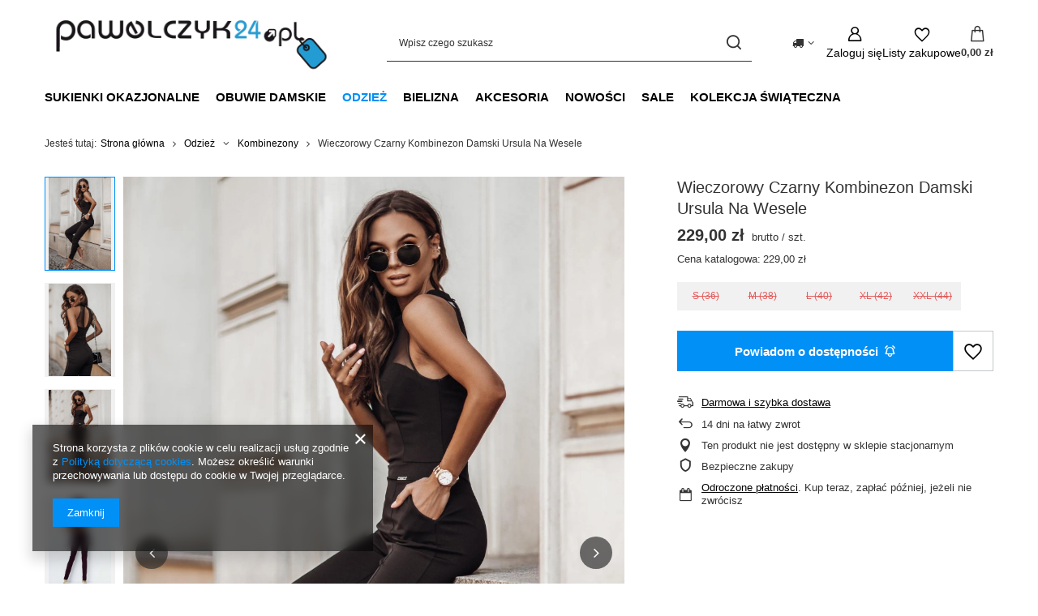

--- FILE ---
content_type: text/html; charset=utf-8
request_url: https://pawelczyk24.pl/product-pol-53126-Wieczorowy-Czarny-Kombinezon-Damski-Ursula-Na-Wesele.html
body_size: 26137
content:
<!DOCTYPE html>
<html lang="pl" class="--vat --gross " ><head><link rel="preload" as="image" fetchpriority="high" href="/hpeciai/0113693ece83e5e4c9bc4d1990e7ca1b/pol_pm_Wieczorowy-Czarny-Kombinezon-Damski-Ursula-Na-Wesele-53126_1.webp"><meta name="viewport" content="initial-scale = 1.0, maximum-scale = 5.0, width=device-width, viewport-fit=cover"><meta http-equiv="Content-Type" content="text/html; charset=utf-8"><meta http-equiv="X-UA-Compatible" content="IE=edge"><title>Wieczorowy Czarny  Kombinezon Damski Ursula Na Wesele  czarna | Odzież \ Kombinezony |</title><meta name="keywords" content=""><meta name="description" content="Wieczorowy Czarny  Kombinezon Damski Ursula Na Wesele  czarna | Odzież \ Kombinezony |"><link rel="icon" href="/gfx/pol/favicon.ico"><meta name="theme-color" content="#0090f6"><meta name="msapplication-navbutton-color" content="#0090f6"><meta name="apple-mobile-web-app-status-bar-style" content="#0090f6"><link rel="stylesheet" type="text/css" href="/gfx/pol/projector_style.css.gzip?r=1765442856"><style>
							#photos_slider[data-skeleton] .photos__link:before {
								padding-top: calc(min((1500/1000 * 100%), 1500px));
							}
							@media (min-width: 979px) {.photos__slider[data-skeleton] .photos__figure:not(.--nav):first-child .photos__link {
								max-height: 1500px;
							}}
						</style><script>var app_shop={urls:{prefix:'data="/gfx/'.replace('data="', '')+'pol/',graphql:'/graphql/v1/'},vars:{meta:{viewportContent:'initial-scale = 1.0, maximum-scale = 5.0, width=device-width, viewport-fit=cover'},priceType:'gross',priceTypeVat:true,productDeliveryTimeAndAvailabilityWithBasket:false,geoipCountryCode:'US',fairShopLogo: { enabled: true, image: '/gfx/standards/superfair_light.svg'},currency:{id:'PLN',symbol:'zł',country:'pl',format:'###,##0.00',beforeValue:false,space:true,decimalSeparator:',',groupingSeparator:' '},language:{id:'pol',symbol:'pl',name:'Polski'},omnibus:{enabled:true,rebateCodeActivate:false,hidePercentageDiscounts:false,},},txt:{priceTypeText:' brutto',},fn:{},fnrun:{},files:[],graphql:{}};const getCookieByName=(name)=>{const value=`; ${document.cookie}`;const parts = value.split(`; ${name}=`);if(parts.length === 2) return parts.pop().split(';').shift();return false;};if(getCookieByName('freeeshipping_clicked')){document.documentElement.classList.remove('--freeShipping');}if(getCookieByName('rabateCode_clicked')){document.documentElement.classList.remove('--rabateCode');}function hideClosedBars(){const closedBarsArray=JSON.parse(localStorage.getItem('closedBars'))||[];if(closedBarsArray.length){const styleElement=document.createElement('style');styleElement.textContent=`${closedBarsArray.map((el)=>`#${el}`).join(',')}{display:none !important;}`;document.head.appendChild(styleElement);}}hideClosedBars();</script><meta name="robots" content="index,follow"><meta name="rating" content="general"><meta name="Author" content="Pawelczyk24.pl na bazie IdoSell (www.idosell.com/shop).">
<!-- Begin LoginOptions html -->

<style>
#client_new_social .service_item[data-name="service_Apple"]:before, 
#cookie_login_social_more .service_item[data-name="service_Apple"]:before,
.oscop_contact .oscop_login__service[data-service="Apple"]:before {
    display: block;
    height: 2.6rem;
    content: url('/gfx/standards/apple.svg?r=1743165583');
}
.oscop_contact .oscop_login__service[data-service="Apple"]:before {
    height: auto;
    transform: scale(0.8);
}
#client_new_social .service_item[data-name="service_Apple"]:has(img.service_icon):before,
#cookie_login_social_more .service_item[data-name="service_Apple"]:has(img.service_icon):before,
.oscop_contact .oscop_login__service[data-service="Apple"]:has(img.service_icon):before {
    display: none;
}
</style>

<!-- End LoginOptions html -->

<!-- Open Graph -->
<meta property="og:type" content="website"><meta property="og:url" content="https://pawelczyk24.pl/product-pol-53126-Wieczorowy-Czarny-Kombinezon-Damski-Ursula-Na-Wesele.html
"><meta property="og:title" content="Wieczorowy Czarny  Kombinezon Damski Ursula Na Wesele "><meta property="og:site_name" content="Pawelczyk24.pl"><meta property="og:locale" content="pl_PL"><meta property="og:image" content="https://pawelczyk24.pl/hpeciai/0113693ece83e5e4c9bc4d1990e7ca1b/pol_pl_Wieczorowy-Czarny-Kombinezon-Damski-Ursula-Na-Wesele-53126_1.webp"><meta property="og:image:width" content="1000"><meta property="og:image:height" content="1500"><link rel="manifest" href="https://pawelczyk24.pl/data/include/pwa/1/manifest.json?t=3"><meta name="apple-mobile-web-app-capable" content="yes"><meta name="apple-mobile-web-app-status-bar-style" content="black"><meta name="apple-mobile-web-app-title" content="pawelczyk24.pl"><link rel="apple-touch-icon" href="/data/include/pwa/1/icon-128.png"><link rel="apple-touch-startup-image" href="/data/include/pwa/1/logo-512.png" /><meta name="msapplication-TileImage" content="/data/include/pwa/1/icon-144.png"><meta name="msapplication-TileColor" content="#2F3BA2"><meta name="msapplication-starturl" content="/"><script type="application/javascript">var _adblock = true;</script><script async src="/data/include/advertising.js"></script><script type="application/javascript">var statusPWA = {
                online: {
                    txt: "Połączono z internetem",
                    bg: "#5fa341"
                },
                offline: {
                    txt: "Brak połączenia z internetem",
                    bg: "#eb5467"
                }
            }</script><script async type="application/javascript" src="/ajax/js/pwa_online_bar.js?v=1&r=6"></script><script >
window.dataLayer = window.dataLayer || [];
window.gtag = function gtag() {
dataLayer.push(arguments);
}
gtag('consent', 'default', {
'ad_storage': 'denied',
'analytics_storage': 'denied',
'ad_personalization': 'denied',
'ad_user_data': 'denied',
'wait_for_update': 500
});

gtag('set', 'ads_data_redaction', true);
</script><script  class='google_consent_mode_update'>
gtag('consent', 'update', {
'ad_storage': 'granted',
'analytics_storage': 'granted',
'ad_personalization': 'granted',
'ad_user_data': 'granted'
});
</script>
<!-- End Open Graph -->

<link rel="canonical" href="https://pawelczyk24.pl/product-pol-53126-Wieczorowy-Czarny-Kombinezon-Damski-Ursula-Na-Wesele.html" />

                <!-- Global site tag (gtag.js) -->
                <script  async src="https://www.googletagmanager.com/gtag/js?id=AW-785547942"></script>
                <script >
                    window.dataLayer = window.dataLayer || [];
                    window.gtag = function gtag(){dataLayer.push(arguments);}
                    gtag('js', new Date());
                    
                    gtag('config', 'AW-785547942', {"allow_enhanced_conversions":true});
gtag('config', 'G-K72GWDFJW9');

                </script>
                <link rel="stylesheet" type="text/css" href="/data/designs/60dd8e70bb8d74.72606172_97/gfx/pol/custom.css.gzip?r=1765516372">                <script>
                if (window.ApplePaySession && window.ApplePaySession.canMakePayments()) {
                    var applePayAvailabilityExpires = new Date();
                    applePayAvailabilityExpires.setTime(applePayAvailabilityExpires.getTime() + 2592000000); //30 days
                    document.cookie = 'applePayAvailability=yes; expires=' + applePayAvailabilityExpires.toUTCString() + '; path=/;secure;'
                    var scriptAppleJs = document.createElement('script');
                    scriptAppleJs.src = "/ajax/js/apple.js?v=3";
                    if (document.readyState === "interactive" || document.readyState === "complete") {
                          document.body.append(scriptAppleJs);
                    } else {
                        document.addEventListener("DOMContentLoaded", () => {
                            document.body.append(scriptAppleJs);
                        });  
                    }
                } else {
                    document.cookie = 'applePayAvailability=no; path=/;secure;'
                }
                </script>
                                <script>
                var listenerFn = function(event) {
                    if (event.origin !== "https://payment.idosell.com")
                        return;
                    
                    var isString = (typeof event.data === 'string' || event.data instanceof String);
                    if (!isString) return;
                    try {
                        var eventData = JSON.parse(event.data);
                    } catch (e) {
                        return;
                    }
                    if (!eventData) { return; }                                            
                    if (eventData.isError) { return; }
                    if (eventData.action != 'isReadyToPay') {return; }
                    
                    if (eventData.result.result && eventData.result.paymentMethodPresent) {
                        var googlePayAvailabilityExpires = new Date();
                        googlePayAvailabilityExpires.setTime(googlePayAvailabilityExpires.getTime() + 2592000000); //30 days
                        document.cookie = 'googlePayAvailability=yes; expires=' + googlePayAvailabilityExpires.toUTCString() + '; path=/;secure;'
                    } else {
                        document.cookie = 'googlePayAvailability=no; path=/;secure;'
                    }                                            
                }     
                if (!window.isAdded)
                {                                        
                    if (window.oldListener != null) {
                         window.removeEventListener('message', window.oldListener);
                    }                        
                    window.addEventListener('message', listenerFn);
                    window.oldListener = listenerFn;                                      
                       
                    const iframe = document.createElement('iframe');
                    iframe.src = "https://payment.idosell.com/assets/html/checkGooglePayAvailability.html?origin=https%3A%2F%2Fpawelczyk24.pl";
                    iframe.style.display = 'none';                                            

                    if (document.readyState === "interactive" || document.readyState === "complete") {
                          if (!window.isAdded) {
                              window.isAdded = true;
                              document.body.append(iframe);
                          }
                    } else {
                        document.addEventListener("DOMContentLoaded", () => {
                            if (!window.isAdded) {
                              window.isAdded = true;
                              document.body.append(iframe);
                          }
                        });  
                    }  
                }
                </script>
                <script>
            var paypalScriptLoaded = null;
            var paypalScript = null;
            
            async function attachPaypalJs() {
                return new Promise((resolve, reject) => {
                    if (!paypalScript) {
                        paypalScript = document.createElement('script');
                        paypalScript.async = true;
                        paypalScript.setAttribute('data-namespace', "paypal_sdk");
                        paypalScript.setAttribute('data-partner-attribution-id', "IAIspzoo_Cart_PPCP");
                        paypalScript.addEventListener("load", () => {
                        paypalScriptLoaded = true;
                            resolve({status: true});
                        });
                        paypalScript.addEventListener("error", () => {
                            paypalScriptLoaded = true;
                            reject({status: false});
                         });
                        paypalScript.src = "https://www.paypal.com/sdk/js?client-id=AbxR9vIwE1hWdKtGu0gOkvPK2YRoyC9ulUhezbCUWnrjF8bjfwV-lfP2Rze7Bo8jiHIaC0KuaL64tlkD&components=buttons,funding-eligibility&currency=PLN&merchant-id=JKMDWNL8NBCUW&locale=pl_PL";
                        if (document.readyState === "interactive" || document.readyState === "complete") {
                            document.body.append(paypalScript);
                        } else {
                            document.addEventListener("DOMContentLoaded", () => {
                                document.body.append(paypalScript);
                            });  
                        }                                              
                    } else {
                        if (paypalScriptLoaded) {
                            resolve({status: true});
                        } else {
                            paypalScript.addEventListener("load", () => {
                                paypalScriptLoaded = true;
                                resolve({status: true});                            
                            });
                            paypalScript.addEventListener("error", () => {
                                paypalScriptLoaded = true;
                                reject({status: false});
                            });
                        }
                    }
                });
            }
            </script>
                <script>
                attachPaypalJs().then(() => {
                    let paypalEligiblePayments = [];
                    let payPalAvailabilityExpires = new Date();
                    payPalAvailabilityExpires.setTime(payPalAvailabilityExpires.getTime() + 86400000); //1 day
                    if (typeof(paypal_sdk) != "undefined") {
                        for (x in paypal_sdk.FUNDING) {
                            var buttonTmp = paypal_sdk.Buttons({
                                fundingSource: x.toLowerCase()
                            });
                            if (buttonTmp.isEligible()) {
                                paypalEligiblePayments.push(x);
                            }
                        }
                    }
                    if (paypalEligiblePayments.length > 0) {
                        document.cookie = 'payPalAvailability_PLN=' + paypalEligiblePayments.join(",") + '; expires=' + payPalAvailabilityExpires.toUTCString() + '; path=/; secure';
                        document.cookie = 'paypalMerchant=JKMDWNL8NBCUW; expires=' + payPalAvailabilityExpires.toUTCString() + '; path=/; secure';
                    } else {
                        document.cookie = 'payPalAvailability_PLN=-1; expires=' + payPalAvailabilityExpires.toUTCString() + '; path=/; secure';
                    }
                });
                </script><script src="/data/gzipFile/expressCheckout.js.gz"></script><script src="/inPost/inpostPayNew.js"></script></head><body>
<!-- Begin additional html or js -->


<!--6|1|6-->
<!-- Load Facebook SDK for JavaScript -->
<div id="fb-root"></div>
<script>
  window.fbAsyncInit = function() {
    FB.init({
      xfbml            : true,
      version          : 'v3.2'
    });
  };

  (function(d, s, id) {
  var js, fjs = d.getElementsByTagName(s)[0];
  if (d.getElementById(id)) return;
  js = d.createElement(s); js.id = id;
  js.src = 'https://connect.facebook.net/pl_PL/sdk/xfbml.customerchat.js#xfbml=1&version=v2.12&autoLogAppEvents=1';
  fjs.parentNode.insertBefore(js, fjs);
}(document, 'script', 'facebook-jssdk'));</script>

<!-- Your customer chat code -->
<div class="fb-customerchat"
  attribution=setup_tool
  page_id="242280845955729"
  theme_color="#0090f6"
  logged_in_greeting="Dzień dobry, Agata Pawelczyk, w czym mogę pomóc?"
  logged_out_greeting="Dzień dobry, Agata Pawelczyk, w czym mogę pomóc?">
</div>

<!-- End additional html or js -->
<div id="container" class="projector_page container max-width-1200"><header class=""><script class="ajaxLoad">app_shop.vars.vat_registered="true";app_shop.vars.currency_format="###,##0.00";app_shop.vars.currency_before_value=false;app_shop.vars.currency_space=true;app_shop.vars.symbol="zł";app_shop.vars.id="PLN";app_shop.vars.baseurl="http://pawelczyk24.pl/";app_shop.vars.sslurl="https://pawelczyk24.pl/";app_shop.vars.curr_url="%2Fproduct-pol-53126-Wieczorowy-Czarny-Kombinezon-Damski-Ursula-Na-Wesele.html";var currency_decimal_separator=',';var currency_grouping_separator=' ';app_shop.vars.blacklist_extension=["exe","com","swf","js","php"];app_shop.vars.blacklist_mime=["application/javascript","application/octet-stream","message/http","text/javascript","application/x-deb","application/x-javascript","application/x-shockwave-flash","application/x-msdownload"];app_shop.urls.contact="/contact-pol.html";</script><div id="viewType" style="display:none"></div><div id="menu_skip" class="menu_skip"><a href="#layout" class="btn --outline --medium menu_skip__link --layout">Przejdź do zawartości strony</a><a href="#menu_categories" class="btn --outline --medium menu_skip__link --menu">Przejdź do kategorii</a></div><div id="logo" class="d-flex align-items-center"><a href="/" target="_self" aria-label="Logo sklepu"><img src="/data/gfx/mask/pol/logo_1_big.png" alt="Pawelczyk24.pl" width="800" height="168"></a></div><form action="https://pawelczyk24.pl/search.php" method="get" id="menu_search" class="menu_search"><a href="#showSearchForm" class="menu_search__mobile" aria-label="Szukaj"></a><div class="menu_search__block"><div class="menu_search__item --input"><input class="menu_search__input" type="text" name="text" autocomplete="off" placeholder="Wpisz czego szukasz" aria-label="Wpisz czego szukasz"><button class="menu_search__submit" type="submit" aria-label="Szukaj"></button></div><div class="menu_search__item --results search_result"></div></div></form><div id="menu_top" class="menu_top"><div id="menu_settings" class="align-items-center justify-content-center justify-content-lg-end"><div class="open_trigger hover__wrapper --hover_touch" tabindex="0" aria-label="Kliknij, aby zmienić kraj dostawy"><span class="d-none d-md-inline-block flag_txt"><i class="icon-truck"></i></span><i class="icon-angle-down d-none d-md-inline-block"></i><form class="hover__element --right" action="https://pawelczyk24.pl/settings.php" method="post"><ul><li><div class="form-group"><span for="menu_settings_country">Dostawa do</span><div class="select-after"><select class="form-control" name="country" id="menu_settings_country" aria-label="Dostawa do"><option value="1143020016">Austria</option><option value="1143020022">Belgia</option><option value="1143020027">Białoruś</option><option value="1143020029">Bośnia i Hercegowina</option><option value="1143020033">Bułgaria</option><option value="1143020038">Chorwacja</option><option value="1143020040">Cypr</option><option value="1170044701">Czarnogóra</option><option value="1143020041">Czechy</option><option value="1143020042">Dania</option><option value="1143020051">Estonia</option><option value="1143020056">Finlandia</option><option value="1143020057">Francja</option><option value="1143020062">Grecja</option><option value="1143020065">Gruzja</option><option value="1143020075">Hiszpania</option><option value="1143020076">Holandia</option><option value="1143020083">Irlandia</option><option value="1143020084">Islandia</option><option value="1143020085">Izrael</option><option value="1143020095">Kanada</option><option value="1170044705">Kosowo</option><option value="1143020116">Litwa</option><option value="1143020118">Łotwa</option><option value="1143020117">Luksembourg</option><option value="1143020119">Macedonia</option><option value="1143020126">Malta</option><option value="1143020133">Meksyk</option><option value="1143020135">Monako</option><option value="1143020143">Niemcy</option><option value="1143020149">Norwegia</option><option selected value="1143020003">Polska</option><option value="1143020163">Portugalia</option><option value="1143020168">Rosja</option><option value="1143020169">Rumunia</option><option value="1170044700">Serbia</option><option value="1143020182">Słowacja</option><option value="1143020183">Słowenia</option><option value="1143020186">Stany Zjednoczone</option><option value="1143020192">Szwajcaria</option><option value="1143020193">Szwecja</option><option value="1143020205">Turcja</option><option value="1143020210">Ukraina</option><option value="1143020217">Węgry</option><option value="1143020218">Wielka Brytania</option><option value="1143020220">Włochy</option></select></div></div></li><li class="buttons"><button class="btn --solid --large" type="submit">
									Zastosuj zmiany
								</button></li></ul></form></div></div><div class="account_links"><a class="account_links__item" href="https://pawelczyk24.pl/login.php" aria-label="Zaloguj się"><span class="account_links__text --logged-out">Zaloguj się</span></a></div><div class="shopping_list_top hover__wrapper" data-empty="true"><a href="https://pawelczyk24.pl/pl/shoppinglist/" class="wishlist_link slt_link --empty" aria-label="Listy zakupowe"><span class="slt_link__text">Listy zakupowe</span></a><div class="slt_lists hover__element"><ul class="slt_lists__nav"><li class="slt_lists__nav_item" data-list_skeleton="true" data-list_id="true" data-shared="true"><a href="#" class="slt_lists__nav_link" data-list_href="true"><span class="slt_lists__nav_name" data-list_name="true"></span><span class="slt_lists__count" data-list_count="true">0</span></a></li><li class="slt_lists__nav_item --empty"><a class="slt_lists__nav_link --empty" href="https://pawelczyk24.pl/pl/shoppinglist/"><span class="slt_lists__nav_name" data-list_name="true">Lista zakupowa</span><span class="slt_lists__count" data-list_count="true">0</span></a></li></ul></div></div><div id="menu_basket" class="top_basket hover__wrapper --skeleton --mobile_hide"><a class="top_basket__sub" title="Przejdź do koszyka" href="/basketedit.php" aria-label="Wartość koszyka: 0,00 zł"><span class="badge badge-info"></span><strong class="top_basket__price">0,00 zł</strong></a><div class="top_basket__express_checkout_container"><express-checkout type="basket"></express-checkout></div><script>
        app_shop.vars.cache_html = true;
      </script><div class="top_basket__details hover__element --skeleton"><div class="top_basket__skeleton --name"></div><div class="top_basket__skeleton --product"></div><div class="top_basket__skeleton --product"></div><div class="top_basket__skeleton --product --last"></div><div class="top_basket__skeleton --sep"></div><div class="top_basket__skeleton --summary"></div></div></div><template id="top_basket_product"><div class="top_basket__product"><a class="top_basket__img" title=""><picture><source type="image/webp" srcset=""></source><img src="" alt=""></picture></a><a class="top_basket__link" title=""></a><div class="top_basket__prices"><span class="top_basket__price"></span><span class="top_basket__unit"></span><span class="top_basket__vat"></span></div></div></template><template id="top_basket_summary"><div class="top_basket__summary_shipping_free"><span class="top_basket__summary_label --freeshipping_limit">Do darmowej dostawy brakuje <span class="top_basket__summary_value"></span></span><span class="progress_bar"><span class="progress_bar__value"></span></span></div><div class="top_basket__summary_item --worth"><span class="top_basket__summary_label">Wartość zamówienia:</span><b class="top_basket__summary_value"></b></div><div class="top_basket__summary_item --shipping"><span class="top_basket__summary_label">Koszt przesyłki:</span><b class="top_basket__summary_value"></b></div><div class="top_basket__buttons"><a class="btn --solid --large" data-ec-class="btn --outline --large" title="Przejdź do koszyka" href="/basketedit.php">
        Przejdź do koszyka
      </a><div id="top_basket__express_checkout_placeholder"></div></div></template><template id="top_basket_details"><div class="top_basket__details hover__element"><div class="top_basket__details_sub"><div class="headline"><span class="headline__name">Twój koszyk (<span class="top_basket__count"></span>)</span></div><div class="top_basket__products"></div><div class="top_basket__summary"></div></div></div></template></div><nav id="menu_categories" class="wide" aria-label="Kategorie główne"><button type="button" class="navbar-toggler" aria-label="Menu"><i class="icon-reorder"></i></button><div class="navbar-collapse" id="menu_navbar"><ul class="navbar-nav mx-md-n2"><li class="nav-item"><span class="nav-link-wrapper"><a  href="/pol_m_Sukienki-okazjonalne-308.html" target="_self" title="Sukienki okazjonalne" class="nav-link --l1" >Sukienki okazjonalne</a><button class="nav-link-expand" type="button" aria-label="Sukienki okazjonalne, Menu"></button></span><ul class="navbar-subnav"><li class="nav-header"><a href="#backLink" class="nav-header__backLink"><i class="icon-angle-left"></i></a><a  href="/pol_m_Sukienki-okazjonalne-308.html" target="_self" title="Sukienki okazjonalne" class="nav-link --l1" >Sukienki okazjonalne</a></li><li class="nav-item empty"><a  href="/pol_m_Sukienki-okazjonalne_Dluga-sukienka-na-wesele-396.html" target="_self" title="Długa sukienka na wesele" class="nav-link --l2" >Długa sukienka na wesele</a></li><li class="nav-item empty"><a  href="/pol_m_Sukienki-okazjonalne_Sukienka-dla-swiadkowej-druhny-395.html" target="_self" title="Sukienka dla świadkowej, druhny" class="nav-link --l2" >Sukienka dla świadkowej, druhny</a></li><li class="nav-item empty"><a  href="/pol_m_Sukienki-okazjonalne_Sukienka-na-andrzejki-318.html" target="_self" title="Sukienka na andrzejki" class="nav-link --l2" >Sukienka na andrzejki</a></li><li class="nav-item empty"><a  href="/pol_m_Sukienki-okazjonalne_Sukienka-na-bal-szostoklasisty-320.html" target="_self" title="Sukienka na bal szóstoklasisty" class="nav-link --l2" >Sukienka na bal szóstoklasisty</a></li><li class="nav-item empty"><a  href="/pol_m_Sukienki-okazjonalne_Sukienka-na-chrzciny-313.html" target="_self" title="Sukienka na chrzciny" class="nav-link --l2" >Sukienka na chrzciny</a></li><li class="nav-item empty"><a  href="/pol_m_Sukienki-okazjonalne_Sukienka-na-co-dzien-314.html" target="_self" title="Sukienka na co dzień" class="nav-link --l2" >Sukienka na co dzień</a></li><li class="nav-item empty"><a  href="/pol_m_Sukienki-okazjonalne_Sukienka-na-impreze-315.html" target="_self" title="Sukienka na imprezę" class="nav-link --l2" >Sukienka na imprezę</a></li><li class="nav-item empty"><a  href="/pol_m_Sukienki-okazjonalne_Sukienka-na-jesien-321.html" target="_self" title="Sukienka na jesień" class="nav-link --l2" >Sukienka na jesień</a></li><li class="nav-item empty"><a  href="/pol_m_Sukienki-okazjonalne_Sukienka-na-karnawal-312.html" target="_self" title="Sukienka na karnawał" class="nav-link --l2" >Sukienka na karnawał</a></li><li class="nav-item empty"><a  href="/pol_m_Sukienki-okazjonalne_Sukienka-na-komunie-316.html" target="_self" title="Sukienka na komunię" class="nav-link --l2" >Sukienka na komunię</a></li><li class="nav-item empty"><a  href="/pol_m_Sukienki-okazjonalne_Sukienka-na-lato-317.html" target="_self" title="Sukienka na lato" class="nav-link --l2" >Sukienka na lato</a></li><li class="nav-item empty"><a  href="/pol_m_Sukienki-okazjonalne_Sukienka-na-osiemnastke-18-310.html" target="_self" title="Sukienka na osiemnastkę 18" class="nav-link --l2" >Sukienka na osiemnastkę 18</a></li><li class="nav-item empty"><a  href="/pol_m_Sukienki-okazjonalne_Sukienka-na-poprawiny-322.html" target="_self" title="Sukienka na poprawiny" class="nav-link --l2" >Sukienka na poprawiny</a></li><li class="nav-item empty"><a  href="/pol_m_Sukienki-okazjonalne_Sukienka-na-polmetek-328.html" target="_self" title="Sukienka na półmetek" class="nav-link --l2" >Sukienka na półmetek</a></li><li class="nav-item empty"><a  href="/pol_m_Sukienki-okazjonalne_Sukienka-na-randke-393.html" target="_self" title="Sukienka na randkę" class="nav-link --l2" >Sukienka na randkę</a></li><li class="nav-item empty"><a  href="/pol_m_Sukienki-okazjonalne_Sukienka-na-studniowke-327.html" target="_self" title="Sukienka na studniówkę" class="nav-link --l2" >Sukienka na studniówkę</a></li><li class="nav-item empty"><a  href="/pol_m_Sukienki-okazjonalne_Sukienka-na-sylwestra-311.html" target="_self" title="Sukienka na sylwestra" class="nav-link --l2" >Sukienka na sylwestra</a></li><li class="nav-item empty"><a  href="/pol_m_Sukienki-okazjonalne_Sukienka-na-slub-cywilny-323.html" target="_self" title="Sukienka na ślub cywilny" class="nav-link --l2" >Sukienka na ślub cywilny</a></li><li class="nav-item empty"><a  href="/pol_m_Sukienki-okazjonalne_Sukienka-na-swieta-324.html" target="_self" title="Sukienka na święta" class="nav-link --l2" >Sukienka na święta</a></li><li class="nav-item empty"><a  href="/pol_m_Sukienki-okazjonalne_Sukienka-na-walentynki-392.html" target="_self" title="Sukienka na walentynki" class="nav-link --l2" >Sukienka na walentynki</a></li><li class="nav-item empty"><a  href="/pol_m_Sukienki-okazjonalne_Sukienka-na-wesele-309.html" target="_self" title="Sukienka na wesele" class="nav-link --l2" >Sukienka na wesele</a></li><li class="nav-item empty"><a  href="/pol_m_Sukienki-okazjonalne_Sukienka-na-zime-325.html" target="_self" title="Sukienka na zimę" class="nav-link --l2" >Sukienka na zimę</a></li><li class="nav-item empty"><a  href="/pol_m_Sukienki-okazjonalne_Sukienka-na-bal-karnawalowy-498.html" target="_self" title="Sukienka na bal karnawałowy" class="nav-link --l2" >Sukienka na bal karnawałowy</a></li><li class="nav-item empty"><a  href="/pol_m_Sukienki-okazjonalne_Sukienka-na-boze-narodzenie-500.html" target="_self" title="Sukienka na boże narodzenie" class="nav-link --l2" >Sukienka na boże narodzenie</a></li><li class="nav-item empty"><a  href="/pol_m_Sukienki-okazjonalne_Sukienka-na-wigilie-501.html" target="_self" title="Sukienka na wigilie" class="nav-link --l2" >Sukienka na wigilie</a></li><li class="nav-item empty"><a  href="/pol_m_Sukienki-okazjonalne_Sukienka-na-urodziny-502.html" target="_self" title="Sukienka na urodziny" class="nav-link --l2" >Sukienka na urodziny</a></li><li class="nav-item empty"><a  href="/pol_m_Sukienki-okazjonalne_Sukienka-na-poprawiny-dla-mlodej-503.html" target="_self" title="Sukienka na poprawiny dla młodej" class="nav-link --l2" >Sukienka na poprawiny dla młodej</a></li><li class="nav-item empty"><a  href="/pol_m_Sukienki-okazjonalne_Sukienka-na-wesele-dla-mamy-504.html" target="_self" title="Sukienka na wesele dla mamy" class="nav-link --l2" >Sukienka na wesele dla mamy</a></li><li class="nav-item empty"><a  href="/pol_m_Sukienki-okazjonalne_Sukienka-na-impreze-firmowa-505.html" target="_self" title="Sukienka na imprezę firmową" class="nav-link --l2" >Sukienka na imprezę firmową</a></li></ul></li><li class="nav-item"><span class="nav-link-wrapper"><a  href="/pol_m_Obuwie-damskie-277.html" target="_self" title="Obuwie damskie" class="nav-link --l1" >Obuwie damskie</a><button class="nav-link-expand" type="button" aria-label="Obuwie damskie, Menu"></button></span><ul class="navbar-subnav"><li class="nav-header"><a href="#backLink" class="nav-header__backLink"><i class="icon-angle-left"></i></a><a  href="/pol_m_Obuwie-damskie-277.html" target="_self" title="Obuwie damskie" class="nav-link --l1" >Obuwie damskie</a></li><li class="nav-item empty"><a  href="/pol_m_Obuwie-damskie_Botki-304.html" target="_self" title="Botki" class="nav-link --l2" >Botki</a></li><li class="nav-item empty"><a  href="/pol_m_Obuwie-damskie_Buty-sportowe-damskie-479.html" target="_self" title="Buty sportowe damskie" class="nav-link --l2" >Buty sportowe damskie</a></li><li class="nav-item empty"><a  href="/pol_m_Obuwie-damskie_Czolenka-307.html" target="_self" title="Czółenka" class="nav-link --l2" >Czółenka</a></li><li class="nav-item empty"><a  href="/pol_m_Obuwie-damskie_Klapki-damskie-487.html" target="_self" title="Klapki damskie" class="nav-link --l2" >Klapki damskie</a></li><li class="nav-item empty"><a  href="/pol_m_Obuwie-damskie_Kozaki-damskie-306.html" target="_self" title="Kozaki damskie" class="nav-link --l2" >Kozaki damskie</a></li><li class="nav-item empty"><a  href="/pol_m_Obuwie-damskie_Mokasyny-damskie-489.html" target="_self" title="Mokasyny damskie" class="nav-link --l2" >Mokasyny damskie</a></li><li class="nav-item empty"><a  href="/pol_m_Obuwie-damskie_Polbuty-damskie-473.html" target="_self" title="Półbuty damskie" class="nav-link --l2" >Półbuty damskie</a></li><li class="nav-item empty"><a  href="/pol_m_Obuwie-damskie_Sandaly-damskie-490.html" target="_self" title="Sandały damskie" class="nav-link --l2" >Sandały damskie</a></li><li class="nav-item empty"><a  href="/pol_m_Obuwie-damskie_Sneakersy-476.html" target="_self" title="Sneakersy" class="nav-link --l2" >Sneakersy</a></li><li class="nav-item empty"><a  href="/pol_m_Obuwie-damskie_Trampki-damskie-492.html" target="_self" title="Trampki damskie" class="nav-link --l2" >Trampki damskie</a></li></ul></li><li class="nav-item nav-open"><span class="nav-link-wrapper"><a  href="/pol_m_Odziez-275.html" target="_self" title="Odzież" class="nav-link --l1 active" >Odzież</a><button class="nav-link-expand" type="button" aria-label="Odzież, Menu"></button></span><ul class="navbar-subnav"><li class="nav-header"><a href="#backLink" class="nav-header__backLink"><i class="icon-angle-left"></i></a><a  href="/pol_m_Odziez-275.html" target="_self" title="Odzież" class="nav-link --l1 active" >Odzież</a></li><li class="nav-item"><a  href="/pol_m_Odziez_Bluzki-i-koszule-286.html" target="_self" title="Bluzki i koszule" class="nav-link --l2" >Bluzki i koszule</a><ul class="navbar-subsubnav"><li class="nav-header"><a href="#backLink" class="nav-header__backLink"><i class="icon-angle-left"></i></a><a  href="/pol_m_Odziez_Bluzki-i-koszule-286.html" target="_self" title="Bluzki i koszule" class="nav-link --l2" >Bluzki i koszule</a></li><li class="nav-item"><a  href="/pol_m_Odziez_Bluzki-i-koszule_Bluzki-513.html" target="_self" title="Bluzki" class="nav-link --l3" >Bluzki</a></li><li class="nav-item"><a  href="/pol_m_Odziez_Bluzki-i-koszule_Koszule-630.html" target="_self" title="Koszule" class="nav-link --l3" >Koszule</a></li><li class="nav-item"><a  href="/pol_m_Odziez_Bluzki-i-koszule_Topy-634.html" target="_self" title="Topy" class="nav-link --l3" >Topy</a></li></ul></li><li class="nav-item empty"><a  href="/pol_m_Odziez_Dresy-288.html" target="_self" title="Dresy" class="nav-link --l2" >Dresy</a></li><li class="nav-item nav-open empty"><a  href="/pol_m_Odziez_Kombinezony-284.html" target="_self" title="Kombinezony" class="nav-link --l2 active" >Kombinezony</a></li><li class="nav-item empty"><a  href="/pol_m_Odziez_Komplety-i-garnitury-damskie-290.html" target="_self" title="Komplety i garnitury damskie" class="nav-link --l2" >Komplety i garnitury damskie</a></li><li class="nav-item empty"><a  href="/pol_m_Odziez_Marynarki-i-zakiety-291.html" target="_self" title="Marynarki i żakiety" class="nav-link --l2" >Marynarki i żakiety</a></li><li class="nav-item"><a  href="/pol_m_Odziez_Okrycia-wierzchnie-289.html" target="_self" title="Okrycia wierzchnie" class="nav-link --l2" >Okrycia wierzchnie</a><ul class="navbar-subsubnav"><li class="nav-header"><a href="#backLink" class="nav-header__backLink"><i class="icon-angle-left"></i></a><a  href="/pol_m_Odziez_Okrycia-wierzchnie-289.html" target="_self" title="Okrycia wierzchnie" class="nav-link --l2" >Okrycia wierzchnie</a></li><li class="nav-item"><a  href="/pol_m_Odziez_Okrycia-wierzchnie_Kurtki-399.html" target="_self" title="Kurtki" class="nav-link --l3" >Kurtki</a></li></ul></li><li class="nav-item"><a  href="/pol_m_Odziez_Spodnie-i-spodenki-294.html" target="_self" title="Spodnie i spodenki" class="nav-link --l2" >Spodnie i spodenki</a><ul class="navbar-subsubnav"><li class="nav-header"><a href="#backLink" class="nav-header__backLink"><i class="icon-angle-left"></i></a><a  href="/pol_m_Odziez_Spodnie-i-spodenki-294.html" target="_self" title="Spodnie i spodenki" class="nav-link --l2" >Spodnie i spodenki</a></li><li class="nav-item"><a  href="/pol_m_Odziez_Spodnie-i-spodenki_Spodnie-514.html" target="_self" title="Spodnie" class="nav-link --l3" >Spodnie</a></li><li class="nav-item"><a  href="/pol_m_Odziez_Spodnie-i-spodenki_Leginsy-620.html" target="_self" title="Leginsy" class="nav-link --l3" >Leginsy</a></li><li class="nav-item"><a  href="/pol_m_Odziez_Spodnie-i-spodenki_Spodenki-629.html" target="_self" title="Spodenki" class="nav-link --l3" >Spodenki</a></li><li class="nav-item"><a  href="/pol_m_Odziez_Spodnie-i-spodenki_Joggery-640.html" target="_self" title="Joggery" class="nav-link --l3" >Joggery</a></li><li class="nav-item"><a  href="/pol_m_Odziez_Spodnie-i-spodenki_Spodnico-spodenki-641.html" target="_self" title="Spódnico-spodenki" class="nav-link --l3" >Spódnico-spodenki</a></li></ul></li><li class="nav-item empty"><a  href="/pol_m_Odziez_Spodnice-285.html" target="_self" title="Spódnice" class="nav-link --l2" >Spódnice</a></li><li class="nav-item empty"><a  href="/pol_m_Odziez_Sukienki-283.html" target="_self" title="Sukienki" class="nav-link --l2" >Sukienki</a></li><li class="nav-item"><a  href="/pol_m_Odziez_Swetry-i-bluzy-287.html" target="_self" title="Swetry i bluzy" class="nav-link --l2" >Swetry i bluzy</a><ul class="navbar-subsubnav"><li class="nav-header"><a href="#backLink" class="nav-header__backLink"><i class="icon-angle-left"></i></a><a  href="/pol_m_Odziez_Swetry-i-bluzy-287.html" target="_self" title="Swetry i bluzy" class="nav-link --l2" >Swetry i bluzy</a></li><li class="nav-item"><a  href="/pol_m_Odziez_Swetry-i-bluzy_Golfy-636.html" target="_self" title="Golfy" class="nav-link --l3" >Golfy</a></li><li class="nav-item"><a  href="/pol_m_Odziez_Swetry-i-bluzy_Bluzy-639.html" target="_self" title="Bluzy" class="nav-link --l3" >Bluzy</a></li></ul></li></ul></li><li class="nav-item"><span class="nav-link-wrapper"><a  href="/pol_m_Bielizna-276.html" target="_self" title="Bielizna" class="nav-link --l1" >Bielizna</a><button class="nav-link-expand" type="button" aria-label="Bielizna, Menu"></button></span><ul class="navbar-subnav"><li class="nav-header"><a href="#backLink" class="nav-header__backLink"><i class="icon-angle-left"></i></a><a  href="/pol_m_Bielizna-276.html" target="_self" title="Bielizna" class="nav-link --l1" >Bielizna</a></li><li class="nav-item empty"><a  href="/pol_m_Bielizna_Skarpetki-668.html" target="_self" title="Skarpetki" class="nav-link --l2" >Skarpetki</a></li><li class="nav-item empty"><a  href="/pol_m_Bielizna_Pizamy-300.html" target="_self" title="Piżamy" class="nav-link --l2" >Piżamy</a></li><li class="nav-item empty"><a  href="/pol_m_Bielizna_Ponczochy-301.html" target="_self" title="Pończochy" class="nav-link --l2" >Pończochy</a></li><li class="nav-item empty"><a  href="/pol_m_Bielizna_Rajstopy-458.html" target="_self" title="Rajstopy" class="nav-link --l2" >Rajstopy</a></li></ul></li><li class="nav-item"><span class="nav-link-wrapper"><a  href="/pol_m_Akcesoria-274.html" target="_self" title="Akcesoria" class="nav-link --l1" >Akcesoria</a><button class="nav-link-expand" type="button" aria-label="Akcesoria, Menu"></button></span><ul class="navbar-subnav"><li class="nav-header"><a href="#backLink" class="nav-header__backLink"><i class="icon-angle-left"></i></a><a  href="/pol_m_Akcesoria-274.html" target="_self" title="Akcesoria" class="nav-link --l1" >Akcesoria</a></li><li class="nav-item empty"><a  href="/pol_m_Akcesoria_Czapki-i-kapelusze-281.html" target="_self" title="Czapki i kapelusze" class="nav-link --l2" >Czapki i kapelusze</a></li></ul></li><li class="nav-item"><span class="nav-link-wrapper"><a  href="https://pawelczyk24.pl/Nowosc-snewproducts-pol.html" target="_self" title="NOWOŚCI" class="nav-link --l1" >NOWOŚCI</a></span></li><li class="nav-item"><span class="nav-link-wrapper"><a  href="/SALE-sdiscount-pol.html" target="_self" title="SALE" class="nav-link --l1" >SALE</a></span></li><li class="nav-item"><span class="nav-link-wrapper"><a  href="/pol_m_Kolekcja-swiateczna-533.html" target="_self" title="Kolekcja świąteczna" class="nav-link --l1" >Kolekcja świąteczna</a></span></li></ul></div></nav><div id="breadcrumbs" class="breadcrumbs"><div class="back_button"><button id="back_button"></button></div><nav class="list_wrapper" aria-label="Nawigacja okruszkowa"><ol><li><span>Jesteś tutaj:  </span></li><li class="bc-main"><span><a href="/">Strona główna</a></span></li><li class="category bc-item-1 --more"><a class="category" href="/pol_m_Odziez-275.html">Odzież</a><ul class="breadcrumbs__sub"><li class="breadcrumbs__item"><a class="breadcrumbs__link --link" href="/pol_m_Odziez_Bluzki-i-koszule-286.html">Bluzki i koszule</a></li><li class="breadcrumbs__item"><a class="breadcrumbs__link --link" href="/pol_m_Odziez_Dresy-288.html">Dresy</a></li><li class="breadcrumbs__item"><a class="breadcrumbs__link --link" href="/pol_m_Odziez_Kombinezony-284.html">Kombinezony</a></li><li class="breadcrumbs__item"><a class="breadcrumbs__link --link" href="/pol_m_Odziez_Komplety-i-garnitury-damskie-290.html">Komplety i garnitury damskie</a></li><li class="breadcrumbs__item"><a class="breadcrumbs__link --link" href="/pol_m_Odziez_Marynarki-i-zakiety-291.html">Marynarki i żakiety</a></li><li class="breadcrumbs__item"><a class="breadcrumbs__link --link" href="/pol_m_Odziez_Okrycia-wierzchnie-289.html">Okrycia wierzchnie</a></li><li class="breadcrumbs__item"><a class="breadcrumbs__link --link" href="/pol_m_Odziez_Spodnie-i-spodenki-294.html">Spodnie i spodenki</a></li><li class="breadcrumbs__item"><a class="breadcrumbs__link --link" href="/pol_m_Odziez_Spodnice-285.html">Spódnice</a></li><li class="breadcrumbs__item"><a class="breadcrumbs__link --link" href="/pol_m_Odziez_Sukienki-283.html">Sukienki</a></li><li class="breadcrumbs__item"><a class="breadcrumbs__link --link" href="/pol_m_Odziez_Swetry-i-bluzy-287.html">Swetry i bluzy</a></li></ul></li><li class="category bc-item-2 bc-active" aria-current="page"><a class="category" href="/pol_m_Odziez_Kombinezony-284.html">Kombinezony</a></li><li class="bc-active bc-product-name" aria-current="page"><span>Wieczorowy Czarny  Kombinezon Damski Ursula Na Wesele </span></li></ol></nav></div></header><div id="layout" class="row clearfix"><aside class="col-3"><section class="shopping_list_menu"><div class="shopping_list_menu__block --lists slm_lists" data-empty="true"><a href="#showShoppingLists" class="slm_lists__label">Listy zakupowe</a><ul class="slm_lists__nav"><li class="slm_lists__nav_item" data-list_skeleton="true" data-list_id="true" data-shared="true"><a href="#" class="slm_lists__nav_link" data-list_href="true"><span class="slm_lists__nav_name" data-list_name="true"></span><span class="slm_lists__count" data-list_count="true">0</span></a></li><li class="slm_lists__nav_header"><a href="#hidehoppingLists" class="slm_lists__label"><span class="sr-only">Wróć</span>Listy zakupowe</a></li><li class="slm_lists__nav_item --empty"><a class="slm_lists__nav_link --empty" href="https://pawelczyk24.pl/pl/shoppinglist/"><span class="slm_lists__nav_name" data-list_name="true">Lista zakupowa</span><span class="sr-only">ilość produktów: </span><span class="slm_lists__count" data-list_count="true">0</span></a></li></ul><a href="#manage" class="slm_lists__manage d-none align-items-center d-md-flex">Zarządzaj listami</a></div><div class="shopping_list_menu__block --bought slm_bought"><a class="slm_bought__link d-flex" href="https://pawelczyk24.pl/products-bought.php">
				Lista dotychczas zamówionych produktów
			</a></div><div class="shopping_list_menu__block --info slm_info"><strong class="slm_info__label d-block mb-3">Jak działa lista zakupowa?</strong><ul class="slm_info__list"><li class="slm_info__list_item d-flex mb-3">
					Po zalogowaniu możesz umieścić i przechowywać na liście zakupowej dowolną liczbę produktów nieskończenie długo.
				</li><li class="slm_info__list_item d-flex mb-3">
					Dodanie produktu do listy zakupowej nie oznacza automatycznie jego rezerwacji.
				</li><li class="slm_info__list_item d-flex mb-3">
					Dla niezalogowanych klientów lista zakupowa przechowywana jest do momentu wygaśnięcia sesji (około 24h).
				</li></ul></div></section><div id="mobileCategories" class="mobileCategories"><div class="mobileCategories__item --menu"><button type="button" class="mobileCategories__link --active" data-ids="#menu_search,.shopping_list_menu,#menu_search,#menu_navbar,#menu_navbar3, #menu_blog">
                            Menu
                        </button></div><div class="mobileCategories__item --account"><button type="button" class="mobileCategories__link" data-ids="#menu_contact,#login_menu_block">
                            Konto
                        </button></div><div class="mobileCategories__item --settings"><button type="button" class="mobileCategories__link" data-ids="#menu_settings">
                                Ustawienia
                            </button></div></div><div class="setMobileGrid" data-item="#menu_navbar"></div><div class="setMobileGrid" data-item="#menu_navbar3" data-ismenu1="true"></div><div class="setMobileGrid" data-item="#menu_blog"></div><div class="login_menu_block d-lg-none" id="login_menu_block"><a class="sign_in_link" href="/login.php" title=""><i class="icon-user"></i><span>Zaloguj się</span></a><a class="registration_link" href="https://pawelczyk24.pl/client-new.php?register"><i class="icon-lock"></i><span>Zarejestruj się</span></a><a class="order_status_link" href="/order-open.php" title=""><i class="icon-globe"></i><span>Sprawdź status zamówienia</span></a></div><div class="setMobileGrid" data-item="#menu_contact"></div><div class="setMobileGrid" data-item="#menu_settings"></div></aside><main id="content" class="col-12"><div id="menu_compare_product" class="compare mb-2 pt-sm-3 pb-sm-3 mb-sm-3" style="display: none;"><div class="compare__label d-none d-sm-block">Dodane do porównania</div><div class="compare__sub" tabindex="-1"></div><div class="compare__buttons"><a class="compare__button btn --solid --secondary" href="https://pawelczyk24.pl/product-compare.php" title="Porównaj wszystkie produkty" target="_blank"><span>Porównaj produkty </span><span class="d-sm-none">(0)</span></a><a class="compare__button --remove btn d-none d-sm-block" href="https://pawelczyk24.pl/settings.php?comparers=remove&amp;product=###" title="Usuń wszystkie produkty">
					Usuń produkty
				</a></div><script>var cache_html = true;</script></div><section id="projector_photos" class="photos" data-thumbnails="true" data-thumbnails-count="auto" data-thumbnails-horizontal="false" data-thumbnails-arrows="false" data-thumbnails-slider="true" data-thumbnails-enable="true" data-slider-fade-effect="true" data-slider-enable="true" data-slider-freemode="false" data-slider-centered="false"><div id="photos_nav" class="photos__nav" style="--thumbnails-count: auto;" data-more-slides="NaN"><div class="swiper-button-prev"><i class="icon-angle-left"></i></div><div id="photos_nav_list" thumbsSlider="" class="photos__nav_wrapper swiper swiperThumbs"><div class="swiper-wrapper"><figure class="photos__figure --nav swiper-slide " data-slide-index="0"><picture><source type="image/webp" srcset="/hpeciai/6adc4b25498fafba042eb8dba76ec932/pol_ps_Wieczorowy-Czarny-Kombinezon-Damski-Ursula-Na-Wesele-53126_1.webp"></source><img class="photos__photo --nav" width="867" height="1300" src="/hpeciai/393715240c169c3c6d7e337519bd7efe/pol_ps_Wieczorowy-Czarny-Kombinezon-Damski-Ursula-Na-Wesele-53126_1.png" loading="lazy" alt="Wieczorowy Czarny  Kombinezon Damski Ursula Na Wesele "></picture></figure><figure class="photos__figure --nav swiper-slide " data-slide-index="1"><picture><source type="image/webp" srcset="/hpeciai/a4833be7dc0322b8bba2c833ec9979f0/pol_ps_Wieczorowy-Czarny-Kombinezon-Damski-Ursula-Na-Wesele-53126_2.webp"></source><img class="photos__photo --nav" width="867" height="1300" src="/hpeciai/acd81f7464c102dce5a6d74be37dfa6e/pol_ps_Wieczorowy-Czarny-Kombinezon-Damski-Ursula-Na-Wesele-53126_2.png" loading="lazy" alt="Wieczorowy Czarny  Kombinezon Damski Ursula Na Wesele "></picture></figure><figure class="photos__figure --nav swiper-slide " data-slide-index="2"><picture><source type="image/webp" srcset="/hpeciai/e651f172a868160e1bf057c89be2c171/pol_ps_Wieczorowy-Czarny-Kombinezon-Damski-Ursula-Na-Wesele-53126_3.webp"></source><img class="photos__photo --nav" width="867" height="1300" src="/hpeciai/a3060c1dca4af19b9769eec1e17bc05d/pol_ps_Wieczorowy-Czarny-Kombinezon-Damski-Ursula-Na-Wesele-53126_3.png" loading="lazy" alt="Wieczorowy Czarny  Kombinezon Damski Ursula Na Wesele "></picture></figure><figure class="photos__figure --nav swiper-slide " data-slide-index="3"><picture><source type="image/webp" srcset="/hpeciai/333f44bbd7d74d25f45a264763f22af5/pol_ps_Wieczorowy-Czarny-Kombinezon-Damski-Ursula-Na-Wesele-53126_4.webp"></source><img class="photos__photo --nav" width="867" height="1300" src="/hpeciai/2f00317afdd739f1640ba772dd5ed9f8/pol_ps_Wieczorowy-Czarny-Kombinezon-Damski-Ursula-Na-Wesele-53126_4.jpg" loading="lazy" alt="Wieczorowy Czarny  Kombinezon Damski Ursula Na Wesele "></picture></figure><figure class="photos__figure --nav swiper-slide " data-slide-index="4"><picture><source type="image/webp" srcset="/hpeciai/dfb1446d1d604d367b5a3325b7862a79/pol_ps_Wieczorowy-Czarny-Kombinezon-Damski-Ursula-Na-Wesele-53126_5.webp"></source><img class="photos__photo --nav" width="867" height="1300" src="/hpeciai/097ddc25c10894f374747227ce1c810a/pol_ps_Wieczorowy-Czarny-Kombinezon-Damski-Ursula-Na-Wesele-53126_5.jpg" loading="lazy" alt="Wieczorowy Czarny  Kombinezon Damski Ursula Na Wesele "></picture></figure><figure class="photos__figure --nav swiper-slide " data-slide-index="5"><picture><source type="image/webp" srcset="/hpeciai/d60eb2d032b5b4a7d3346bfb9c8f6884/pol_ps_Wieczorowy-Czarny-Kombinezon-Damski-Ursula-Na-Wesele-53126_6.webp"></source><img class="photos__photo --nav" width="867" height="1300" src="/hpeciai/1ad594445603788044e565006ed2317a/pol_ps_Wieczorowy-Czarny-Kombinezon-Damski-Ursula-Na-Wesele-53126_6.jpg" loading="lazy" alt="Wieczorowy Czarny  Kombinezon Damski Ursula Na Wesele "></picture></figure><figure class="photos__figure --nav swiper-slide " data-slide-index="6"><picture><source type="image/webp" srcset="/hpeciai/3d07c6a48a426d1a7143479aac8aef2d/pol_ps_Wieczorowy-Czarny-Kombinezon-Damski-Ursula-Na-Wesele-53126_7.webp"></source><img class="photos__photo --nav" width="867" height="1300" src="/hpeciai/f870687bca7b286010609012ff02f8fc/pol_ps_Wieczorowy-Czarny-Kombinezon-Damski-Ursula-Na-Wesele-53126_7.jpg" loading="lazy" alt="Wieczorowy Czarny  Kombinezon Damski Ursula Na Wesele "></picture></figure></div></div><div class="swiper-button-next"><i class="icon-angle-right"></i></div></div><div id="photos_slider" class="photos__slider swiper" data-skeleton="true" data-photos-count="7"><div class="galleryNavigation --prev"><div class="swiper-button-prev --rounded"><i class="icon-angle-left"></i></div></div><div class="photos___slider_wrapper swiper-wrapper"><figure class="photos__figure swiper-slide " data-slide-index="0" tabindex="0"><picture><source type="image/webp" srcset="/hpeciai/0113693ece83e5e4c9bc4d1990e7ca1b/pol_pm_Wieczorowy-Czarny-Kombinezon-Damski-Ursula-Na-Wesele-53126_1.webp" data-img_high_res_webp="/hpeciai/0113693ece83e5e4c9bc4d1990e7ca1b/pol_pl_Wieczorowy-Czarny-Kombinezon-Damski-Ursula-Na-Wesele-53126_1.webp"></source><img class="photos__photo" width="1000" height="1500" src="/hpeciai/f4254621327b460b89882ef3e3da3d9a/pol_pm_Wieczorowy-Czarny-Kombinezon-Damski-Ursula-Na-Wesele-53126_1.png" alt="Wieczorowy Czarny  Kombinezon Damski Ursula Na Wesele " data-img_high_res="/hpeciai/f4254621327b460b89882ef3e3da3d9a/pol_pl_Wieczorowy-Czarny-Kombinezon-Damski-Ursula-Na-Wesele-53126_1.png"></picture></figure><figure class="photos__figure swiper-slide slide-lazy" data-slide-index="1"><picture><source type="image/webp" srcset="/hpeciai/480ce718063d6a7fb6050c82a8050baa/pol_pm_Wieczorowy-Czarny-Kombinezon-Damski-Ursula-Na-Wesele-53126_2.webp" data-img_high_res_webp="/hpeciai/480ce718063d6a7fb6050c82a8050baa/pol_pl_Wieczorowy-Czarny-Kombinezon-Damski-Ursula-Na-Wesele-53126_2.webp"></source><img class="photos__photo" width="1000" height="1500" src="/hpeciai/49072d2deaf2416998d295612e7b739f/pol_pm_Wieczorowy-Czarny-Kombinezon-Damski-Ursula-Na-Wesele-53126_2.png" alt="Wieczorowy Czarny  Kombinezon Damski Ursula Na Wesele " data-img_high_res="/hpeciai/49072d2deaf2416998d295612e7b739f/pol_pl_Wieczorowy-Czarny-Kombinezon-Damski-Ursula-Na-Wesele-53126_2.png" loading="lazy"></picture><div class="swiper-lazy-preloader"></div></figure><figure class="photos__figure swiper-slide slide-lazy" data-slide-index="2"><picture><source type="image/webp" srcset="/hpeciai/dc3739433860ecff13c9ef8c542f9477/pol_pm_Wieczorowy-Czarny-Kombinezon-Damski-Ursula-Na-Wesele-53126_3.webp" data-img_high_res_webp="/hpeciai/dc3739433860ecff13c9ef8c542f9477/pol_pl_Wieczorowy-Czarny-Kombinezon-Damski-Ursula-Na-Wesele-53126_3.webp"></source><img class="photos__photo" width="1000" height="1500" src="/hpeciai/663a095398e866d41e1d44ab2309bc39/pol_pm_Wieczorowy-Czarny-Kombinezon-Damski-Ursula-Na-Wesele-53126_3.png" alt="Wieczorowy Czarny  Kombinezon Damski Ursula Na Wesele " data-img_high_res="/hpeciai/663a095398e866d41e1d44ab2309bc39/pol_pl_Wieczorowy-Czarny-Kombinezon-Damski-Ursula-Na-Wesele-53126_3.png" loading="lazy"></picture><div class="swiper-lazy-preloader"></div></figure><figure class="photos__figure swiper-slide slide-lazy" data-slide-index="3"><picture><source type="image/webp" srcset="/hpeciai/d29047419ee3a4c00a6ec609c5f46b4f/pol_pm_Wieczorowy-Czarny-Kombinezon-Damski-Ursula-Na-Wesele-53126_4.webp" data-img_high_res_webp="/hpeciai/d29047419ee3a4c00a6ec609c5f46b4f/pol_pl_Wieczorowy-Czarny-Kombinezon-Damski-Ursula-Na-Wesele-53126_4.webp"></source><img class="photos__photo" width="1000" height="1500" src="/hpeciai/9c4dcecdb2a0db5e96adad0b0120a2b9/pol_pm_Wieczorowy-Czarny-Kombinezon-Damski-Ursula-Na-Wesele-53126_4.jpg" alt="Wieczorowy Czarny  Kombinezon Damski Ursula Na Wesele " data-img_high_res="/hpeciai/9c4dcecdb2a0db5e96adad0b0120a2b9/pol_pl_Wieczorowy-Czarny-Kombinezon-Damski-Ursula-Na-Wesele-53126_4.jpg" loading="lazy"></picture><div class="swiper-lazy-preloader"></div></figure><figure class="photos__figure swiper-slide slide-lazy" data-slide-index="4"><picture><source type="image/webp" srcset="/hpeciai/a51ef9eafa3721afbfbd0e8afdd2ecd8/pol_pm_Wieczorowy-Czarny-Kombinezon-Damski-Ursula-Na-Wesele-53126_5.webp" data-img_high_res_webp="/hpeciai/a51ef9eafa3721afbfbd0e8afdd2ecd8/pol_pl_Wieczorowy-Czarny-Kombinezon-Damski-Ursula-Na-Wesele-53126_5.webp"></source><img class="photos__photo" width="1000" height="1500" src="/hpeciai/d76f22ed1ffda30973b4a693d19e92f6/pol_pm_Wieczorowy-Czarny-Kombinezon-Damski-Ursula-Na-Wesele-53126_5.jpg" alt="Wieczorowy Czarny  Kombinezon Damski Ursula Na Wesele " data-img_high_res="/hpeciai/d76f22ed1ffda30973b4a693d19e92f6/pol_pl_Wieczorowy-Czarny-Kombinezon-Damski-Ursula-Na-Wesele-53126_5.jpg" loading="lazy"></picture><div class="swiper-lazy-preloader"></div></figure><figure class="photos__figure swiper-slide slide-lazy" data-slide-index="5"><picture><source type="image/webp" srcset="/hpeciai/859de1484cc36159fd1f617a7076843f/pol_pm_Wieczorowy-Czarny-Kombinezon-Damski-Ursula-Na-Wesele-53126_6.webp" data-img_high_res_webp="/hpeciai/859de1484cc36159fd1f617a7076843f/pol_pl_Wieczorowy-Czarny-Kombinezon-Damski-Ursula-Na-Wesele-53126_6.webp"></source><img class="photos__photo" width="1000" height="1500" src="/hpeciai/d24b737c7b31890dd02819fd76bcad23/pol_pm_Wieczorowy-Czarny-Kombinezon-Damski-Ursula-Na-Wesele-53126_6.jpg" alt="Wieczorowy Czarny  Kombinezon Damski Ursula Na Wesele " data-img_high_res="/hpeciai/d24b737c7b31890dd02819fd76bcad23/pol_pl_Wieczorowy-Czarny-Kombinezon-Damski-Ursula-Na-Wesele-53126_6.jpg" loading="lazy"></picture><div class="swiper-lazy-preloader"></div></figure><figure class="photos__figure swiper-slide slide-lazy" data-slide-index="6"><picture><source type="image/webp" srcset="/hpeciai/db9ea57785b479b7d154776c9f4533a5/pol_pm_Wieczorowy-Czarny-Kombinezon-Damski-Ursula-Na-Wesele-53126_7.webp" data-img_high_res_webp="/hpeciai/db9ea57785b479b7d154776c9f4533a5/pol_pl_Wieczorowy-Czarny-Kombinezon-Damski-Ursula-Na-Wesele-53126_7.webp"></source><img class="photos__photo" width="1000" height="1500" src="/hpeciai/c559fde24002745decfb80f719714c31/pol_pm_Wieczorowy-Czarny-Kombinezon-Damski-Ursula-Na-Wesele-53126_7.jpg" alt="Wieczorowy Czarny  Kombinezon Damski Ursula Na Wesele " data-img_high_res="/hpeciai/c559fde24002745decfb80f719714c31/pol_pl_Wieczorowy-Czarny-Kombinezon-Damski-Ursula-Na-Wesele-53126_7.jpg" loading="lazy"></picture><div class="swiper-lazy-preloader"></div></figure></div><div class="galleryPagination"><div class="swiper-pagination"></div></div><div class="galleryNavigation"><div class="swiper-button-next --rounded"><i class="icon-angle-right"></i></div></div></div></section><template id="GalleryModalTemplate"><div class="gallery_modal__wrapper" id="galleryModal"><div class="gallery_modal__header"><div class="gallery_modal__counter"></div><div class="gallery_modal__name">Wieczorowy Czarny  Kombinezon Damski Ursula Na Wesele </div></div><div class="gallery_modal__sliders photos --gallery-modal"></div><div class="galleryNavigation"><div class="swiper-button-prev --rounded"><i class="icon-angle-left"></i></div><div class="swiper-button-next --rounded"><i class="icon-angle-right"></i></div></div></div></template><section id="projector_productname" class="product_name"><div class="product_name__block --name mb-2"><h1 class="product_name__name m-0">Wieczorowy Czarny  Kombinezon Damski Ursula Na Wesele </h1></div></section><script class="ajaxLoad">
	cena_raty = 229.00;
	client_login = 'false';
	
	client_points = '';
	points_used = '';
	shop_currency = 'zł';
	trust_level = '1';

	window.product_config = {
		// Czy produkt jest kolekcją
		isCollection: false,
		isBundleOrConfigurator: false,
		// Czy produkt zawiera rabat ilościowy
		hasMultiPackRebate: false,
		// Flaga czy produkt ma ustawione ceny per rozmiar
		hasPricesPerSize: false,
		// Flaga czy włączone są subskrypcje
		hasSubscriptionsEnabled: false,
		// Typ subskrypcji
		subscriptionType: false,
	};

	window.product_data = [{
		// ID produktu
		id: 53126,
		// Typ produktu
		type: "product_item",
		selected: true,
		// Wybrany rozmiar
		selected_size_list: [],
	
		// Punkty - produkt
		for_points: false,
	
		// Ilośc punktów
		points: false,
		// Ilość otrzymanych punktów za zakup
		pointsReceive: false,
		// Jednostki
		unit: {
			name: "szt.",
			plural: "szt.",
			singular: "szt.",
			precision: "0",
			sellBy: 1,
		},
		// Waluta
		currency: "zł",
		// Domyślne ceny produktu
		base_price: {
			maxprice: "229.00",
			maxprice_formatted: "229,00 zł",
			maxprice_net: "186.18",
			maxprice_net_formatted: "186,18 zł",
			minprice: "229.00",
			minprice_formatted: "229,00 zł",
			minprice_net: "186.18",
			minprice_net_formatted: "186,18 zł",
			size_max_maxprice_net: "0.00",
			size_min_maxprice_net: "0.00",
			size_max_maxprice_net_formatted: "0,00 zł",
			size_min_maxprice_net_formatted: "0,00 zł",
			size_max_maxprice: "0.00",
			size_min_maxprice: "0.00",
			size_max_maxprice_formatted: "0,00 zł",
			size_min_maxprice_formatted: "0,00 zł",
			price_unit_sellby: "229.00",
			value: "229.00",
			price_formatted: "229,00 zł",
			price_net: "186.18",
			price_net_formatted: "186,18 zł",
			vat: "23",
			worth: "229.00",
			worth_net: "186.18",
			worth_formatted: "229,00 zł",
			worth_net_formatted: "186,18 zł",
			srp: "229.00",
			srp_formatted: "229,00 zł",
			srp_net: "186.18",
			srp_net_formatted: "186,18 zł",
			basket_enable: "y",
			special_offer: "false",
			rebate_code_active: "n",
			priceformula_error: "false",
			
		},
		// Zakresy ilości produktu
		order_quantity_range: {
			subscription_min_quantity: false,
			
		},
		// Rozmiary
		sizes: [
			{
				name: "S (36)",
				id: "3",
				product_id: 53126,
				amount: 0,
				amount_mo: 0,
				amount_mw: 0,
				amount_mp: 0,
				selected: false,
				// Punkty - rozmiar
				for_points: false,
				phone_price: false,
				
				availability: {
					visible: false,
					description: "Produkt niedostępny",
					description_tel: "",
					status: "disable",
					icon: "/data/lang/pol/available_graph/graph_1_5.png",
					icon_tel: "",
					delivery_days_undefined: false,
				},
				
				price: {
					price: {
						gross: {
								value: 229.00,

								formatted: "229,00 zł"
							}
					},
					omnibusPrice: {
						gross: false
					},
					omnibusPriceDetails: {
						youSavePercent: null,

						omnibusPriceIsHigherThanSellingPrice:false,

						newPriceEffectiveUntil: {
							formatted: ''
						},
					},
					min: {
						gross: false
					},
					max: {
						gross: false
					},
					youSavePercent: null,
					beforeRebate: {
						gross: false
					},
					beforeRebateDetails: {
						youSavePercent: null
					},
					advancePrice: {
						gross: null
					},
					suggested: {
						gross: {
								value:229.00,

								formatted:"229,00 zł"
								}
					},
					advance: {
						gross: false
					},
					depositPrice: {
						gross: false
					},
					totalDepositPrice: {
						gross: false
					},
					rebateNumber:false
				},
				shippingTime: {
					shippingTime: {
						time: {
							days: false,
							hours: false,
							minutes: false,
						},
						weekDay: false,
						weekAmount: false,
						today: false,
					},
					time: false,
					unknownTime: false,
					todayShipmentDeadline: false,
				}},
			{
				name: "M (38)",
				id: "4",
				product_id: 53126,
				amount: 0,
				amount_mo: 0,
				amount_mw: 0,
				amount_mp: 0,
				selected: false,
				// Punkty - rozmiar
				for_points: false,
				phone_price: false,
				
				availability: {
					visible: false,
					description: "Produkt niedostępny",
					description_tel: "",
					status: "disable",
					icon: "/data/lang/pol/available_graph/graph_1_5.png",
					icon_tel: "",
					delivery_days_undefined: false,
				},
				
				price: {
					price: {
						gross: {
								value: 229.00,

								formatted: "229,00 zł"
							}
					},
					omnibusPrice: {
						gross: false
					},
					omnibusPriceDetails: {
						youSavePercent: null,

						omnibusPriceIsHigherThanSellingPrice:false,

						newPriceEffectiveUntil: {
							formatted: ''
						},
					},
					min: {
						gross: false
					},
					max: {
						gross: false
					},
					youSavePercent: null,
					beforeRebate: {
						gross: false
					},
					beforeRebateDetails: {
						youSavePercent: null
					},
					advancePrice: {
						gross: null
					},
					suggested: {
						gross: {
								value:229.00,

								formatted:"229,00 zł"
								}
					},
					advance: {
						gross: false
					},
					depositPrice: {
						gross: false
					},
					totalDepositPrice: {
						gross: false
					},
					rebateNumber:false
				},
				shippingTime: {
					shippingTime: {
						time: {
							days: false,
							hours: false,
							minutes: false,
						},
						weekDay: false,
						weekAmount: false,
						today: false,
					},
					time: false,
					unknownTime: false,
					todayShipmentDeadline: false,
				}},
			{
				name: "L (40)",
				id: "5",
				product_id: 53126,
				amount: 0,
				amount_mo: 0,
				amount_mw: 0,
				amount_mp: 0,
				selected: false,
				// Punkty - rozmiar
				for_points: false,
				phone_price: false,
				
				availability: {
					visible: false,
					description: "Produkt niedostępny",
					description_tel: "",
					status: "disable",
					icon: "/data/lang/pol/available_graph/graph_1_5.png",
					icon_tel: "",
					delivery_days_undefined: false,
				},
				
				price: {
					price: {
						gross: {
								value: 229.00,

								formatted: "229,00 zł"
							}
					},
					omnibusPrice: {
						gross: false
					},
					omnibusPriceDetails: {
						youSavePercent: null,

						omnibusPriceIsHigherThanSellingPrice:false,

						newPriceEffectiveUntil: {
							formatted: ''
						},
					},
					min: {
						gross: false
					},
					max: {
						gross: false
					},
					youSavePercent: null,
					beforeRebate: {
						gross: false
					},
					beforeRebateDetails: {
						youSavePercent: null
					},
					advancePrice: {
						gross: null
					},
					suggested: {
						gross: {
								value:229.00,

								formatted:"229,00 zł"
								}
					},
					advance: {
						gross: false
					},
					depositPrice: {
						gross: false
					},
					totalDepositPrice: {
						gross: false
					},
					rebateNumber:false
				},
				shippingTime: {
					shippingTime: {
						time: {
							days: false,
							hours: false,
							minutes: false,
						},
						weekDay: false,
						weekAmount: false,
						today: false,
					},
					time: false,
					unknownTime: false,
					todayShipmentDeadline: false,
				}},
			{
				name: "XL (42)",
				id: "6",
				product_id: 53126,
				amount: 0,
				amount_mo: 0,
				amount_mw: 0,
				amount_mp: 0,
				selected: false,
				// Punkty - rozmiar
				for_points: false,
				phone_price: false,
				
				availability: {
					visible: false,
					description: "Produkt niedostępny",
					description_tel: "",
					status: "disable",
					icon: "/data/lang/pol/available_graph/graph_1_5.png",
					icon_tel: "",
					delivery_days_undefined: false,
				},
				
				price: {
					price: {
						gross: {
								value: 229.00,

								formatted: "229,00 zł"
							}
					},
					omnibusPrice: {
						gross: false
					},
					omnibusPriceDetails: {
						youSavePercent: null,

						omnibusPriceIsHigherThanSellingPrice:false,

						newPriceEffectiveUntil: {
							formatted: ''
						},
					},
					min: {
						gross: false
					},
					max: {
						gross: false
					},
					youSavePercent: null,
					beforeRebate: {
						gross: false
					},
					beforeRebateDetails: {
						youSavePercent: null
					},
					advancePrice: {
						gross: null
					},
					suggested: {
						gross: {
								value:229.00,

								formatted:"229,00 zł"
								}
					},
					advance: {
						gross: false
					},
					depositPrice: {
						gross: false
					},
					totalDepositPrice: {
						gross: false
					},
					rebateNumber:false
				},
				shippingTime: {
					shippingTime: {
						time: {
							days: false,
							hours: false,
							minutes: false,
						},
						weekDay: false,
						weekAmount: false,
						today: false,
					},
					time: false,
					unknownTime: false,
					todayShipmentDeadline: false,
				}},
			{
				name: "XXL (44)",
				id: "7",
				product_id: 53126,
				amount: 0,
				amount_mo: 0,
				amount_mw: 0,
				amount_mp: 0,
				selected: false,
				// Punkty - rozmiar
				for_points: false,
				phone_price: false,
				
				availability: {
					visible: false,
					description: "Produkt niedostępny",
					description_tel: "",
					status: "disable",
					icon: "/data/lang/pol/available_graph/graph_1_5.png",
					icon_tel: "",
					delivery_days_undefined: false,
				},
				
				price: {
					price: {
						gross: {
								value: 229.00,

								formatted: "229,00 zł"
							}
					},
					omnibusPrice: {
						gross: false
					},
					omnibusPriceDetails: {
						youSavePercent: null,

						omnibusPriceIsHigherThanSellingPrice:false,

						newPriceEffectiveUntil: {
							formatted: ''
						},
					},
					min: {
						gross: false
					},
					max: {
						gross: false
					},
					youSavePercent: null,
					beforeRebate: {
						gross: false
					},
					beforeRebateDetails: {
						youSavePercent: null
					},
					advancePrice: {
						gross: null
					},
					suggested: {
						gross: {
								value:229.00,

								formatted:"229,00 zł"
								}
					},
					advance: {
						gross: false
					},
					depositPrice: {
						gross: false
					},
					totalDepositPrice: {
						gross: false
					},
					rebateNumber:false
				},
				shippingTime: {
					shippingTime: {
						time: {
							days: false,
							hours: false,
							minutes: false,
						},
						weekDay: false,
						weekAmount: false,
						today: false,
					},
					time: false,
					unknownTime: false,
					todayShipmentDeadline: false,
				}},
			
		],
		
		subscription: {
			rangeEnabled: false,
			min: {
				price: {
					gross: {
						value: "229.00",
					},
					net: {
						value: ""
					},
				},
				save: "",
				before: "229.00"
			},
			max: false,
		},
	}];
</script><form id="projector_form" class="projector_details is-validated " action="https://pawelczyk24.pl/basketchange.php" method="post" data-product_id="53126" data-type="product_item" data-bundle_configurator="false" data-price-type="gross" data-product-display-type="single-with-variants" data-sizes_disable="true"><button form="projector_form" style="display:none;" type="submit"></button><input form="projector_form" id="projector_product_hidden" type="hidden" name="product" value="53126"><input form="projector_form" id="projector_size_hidden" type="hidden" name="size" autocomplete="off"><input form="projector_form" id="projector_mode_hidden" type="hidden" name="mode" value="1"><div class="projector_details__wrapper --inpost-pay --oneclick"><div id="projector_sizes_section" class="projector_sizes"><span class="projector_sizes__label">Rozmiar</span><div class="projector_sizes__sub"><a class="projector_sizes__item --disabled" data-product-id="53126" data-size-type="3" href="/product-pol-53126-Wieczorowy-Czarny-Kombinezon-Damski-Ursula-Na-Wesele.html?selected_size=3"><span class="projector_sizes__name" aria-label="Rozmiar produktu: S (36)">S (36)</span></a><a class="projector_sizes__item --disabled" data-product-id="53126" data-size-type="4" href="/product-pol-53126-Wieczorowy-Czarny-Kombinezon-Damski-Ursula-Na-Wesele.html?selected_size=4"><span class="projector_sizes__name" aria-label="Rozmiar produktu: M (38)">M (38)</span></a><a class="projector_sizes__item --disabled" data-product-id="53126" data-size-type="5" href="/product-pol-53126-Wieczorowy-Czarny-Kombinezon-Damski-Ursula-Na-Wesele.html?selected_size=5"><span class="projector_sizes__name" aria-label="Rozmiar produktu: L (40)">L (40)</span></a><a class="projector_sizes__item --disabled" data-product-id="53126" data-size-type="6" href="/product-pol-53126-Wieczorowy-Czarny-Kombinezon-Damski-Ursula-Na-Wesele.html?selected_size=6"><span class="projector_sizes__name" aria-label="Rozmiar produktu: XL (42)">XL (42)</span></a><a class="projector_sizes__item --disabled" data-product-id="53126" data-size-type="7" href="/product-pol-53126-Wieczorowy-Czarny-Kombinezon-Damski-Ursula-Na-Wesele.html?selected_size=7"><span class="projector_sizes__name" aria-label="Rozmiar produktu: XXL (44)">XXL (44)</span></a></div></div><div id="projector_prices_section" class="projector_prices "><div class="projector_prices__price_wrapper"><h2 class="projector_prices__price" id="projector_price_value" data-price="229.00"><span>229,00 zł</span></h2><div class="projector_prices__info"><span class="projector_prices__vat"><span class="price_vat"> brutto</span></span><span class="projector_prices__unit_sep">
							/
					</span><span class="projector_prices__unit_sellby" id="projector_price_unit_sellby">1</span><span class="projector_prices__unit" id="projector_price_unit">szt.</span></div></div><div class="projector_prices__lowest_price omnibus_price"><span class="omnibus_price__text">Najniższa cena z 30 dni przed obniżką: </span><del id="projector_omnibus_price_value" class="omnibus_price__value" data-price=""></del><span class="projector_prices__unit_sep">
				/
		</span><span class="projector_prices__unit_sellby" style="display:none">1</span><span class="projector_prices__unit">szt.</span><span class="projector_prices__percent" id="projector_omnibus_percent"></span></div><div class="projector_prices__maxprice_wrapper --active" id="projector_price_maxprice_wrapper"><span class="projector_prices__maxprice_label">Cena regularna: </span><del id="projector_price_maxprice" class="projector_prices__maxprice" data-price=""></del><span class="projector_prices__unit_sep">
				/
		</span><span class="projector_prices__unit_sellby" style="display:none">1</span><span class="projector_prices__unit">szt.</span><span class="projector_prices__percent" id="projector_maxprice_percent"></span></div><div class="projector_prices__srp_wrapper --active" id="projector_price_srp_wrapper"><span class="projector_prices__srp_label">Cena katalogowa:</span><span class="projector_prices__srp" id="projector_price_srp" data-price="229.00">229,00 zł</span></div><div class="projector_prices__points" id="projector_points_wrapper"><div class="projector_prices__points_wrapper" id="projector_price_points_wrapper"><span id="projector_button_points_basket" class="projector_prices__points_buy" title="Zaloguj się, aby kupić ten produkt za punkty"><span class="projector_prices__points_price_text">Możesz kupić za </span><span class="projector_prices__points_price" id="projector_price_points" data-price=""><span class="projector_currency"> pkt.</span></span></span></div></div></div><div id="projector_buttons_section" class="projector_buy --hidden" data-buttons-variant="button-with-favorite"><div class="projector_buy__number_wrapper"><div class="projector_buy__number_inputs"><select class="projector_buy__number f-select"><option value="1" selected>1</option><option value="2">2</option><option value="3">3</option><option value="4">4</option><option value="5">5</option><option data-more="true">
								więcej
							</option></select><div class="projector_buy__more"><input form="projector_form" class="projector_buy__more_input" type="number" name="number" id="projector_number" data-sellby="1" step="1" aria-label="Ilość produktów" data-prev="1" value="1"></div></div><div class="projector_buy__number_amounts d-none"><span class="number_description">z </span><span class="number_amount"></span><span class="number_unit"></span></div></div><button form="projector_form" class="projector_buy__button btn --solid --large" id="projector_button_basket" type="submit">
				Dodaj do koszyka
			</button><a class="projector_buy__shopping_list" href="#addToShoppingList" title="Kliknij, aby dodać produkt do listy zakupowej"></a></div><div id="projector_tell_availability_section" class="projector_tell_availability_section projector_tell_availability --visible" data-buttons-variant="button-with-favorite"><div class="projector_tell_availability__block --link"><a class="projector_tell_availability__link btn --solid --large tell_availability_link_handler" href="#tellAvailability">Powiadom o dostępności<i class="icon-bell"></i></a></div><a class="projector_buy__shopping_list" href="#addToShoppingList" title="Kliknij, aby dodać produkt do listy zakupowej"></a></div><script>
  app_shop.vars.privatePolicyUrl = "/pol-privacy-and-cookie-notice.html";
</script><div id="projector_oneclick_section" class="projector_oneclick_section --hidden"><express-checkout></express-checkout><div class="projector_oneclick__wrapper" data-normal="true"><div class="projector_oneclick__label">
  				Możesz kupić także poprzez:
  			</div><div class="projector_details__inpost_pay projector_inpost_pay" id="inpostPay" data-id="inpostPay" data-basket-by-front="1" data-normal-purchase="true"></div><div class="projector_details__oneclick projector_oneclick" data-lang="pol" data-hide="false"><div class="projector_oneclick__items"><div data-id="paypal" class="projector_oneclick__item --paypal" title="Kliknij i kup bez potrzeby rejestracji z PayPal" id="oneclick_paypal" data-normal-purchase="true"></div><div data-id="googlePay" class="projector_oneclick__item --googlePay" title="Kliknij i kup bez potrzeby rejestracji z Google Pay" id="oneclick_googlePay" data-normal-purchase="true"></div></div></div></div></div><div id="projector_additional_section" class="projector_info"><div class="projector_info__item --status projector_status --status-hide" id="projector_status"><span id="projector_status_gfx_wrapper" class="projector_status__gfx_wrapper projector_info__icon"><img id="projector_status_gfx" class="projector_status__gfx" loading="lazy" src="/data/lang/pol/available_graph/graph_1_5.png" alt="Produkt niedostępny"></span><div id="projector_shipping_unknown" class="projector_status__unknown --hide"><span class="projector_status__unknown_text"><a href="/contact-pol.html" target="_blank">Skontaktuj się z obsługą sklepu</a>, aby oszacować czas przygotowania tego produktu do wysyłki.
				</span></div><div id="projector_status_wrapper" class="projector_status__wrapper"><div class="projector_status__description" id="projector_status_description">Produkt niedostępny</div><div id="projector_shipping_info" class="projector_status__info --hide"><strong class="projector_status__info_label --hide" id="projector_delivery_label">Wysyłka </strong><strong class="projector_status__info_days --hide" id="projector_delivery_days"></strong><span class="projector_status__info_amount --hide" id="projector_amount" data-status-pattern=" (%d w magazynie)"></span></div></div></div><div class="projector_info__item --shipping projector_shipping --active" id="projector_shipping_dialog"><span class="projector_shipping__icon projector_info__icon"></span><a class="projector_shipping__info projector_info__link" href="#shipping_info"><span class="projector_shipping__text">Darmowa i szybka dostawa</span></a></div><div class="projector_info__item --returns projector_returns" id="projector_returns"><span class="projector_returns__icon projector_info__icon"></span><span class="projector_returns__info projector_info__link"><span class="projector_returns__days">14</span> dni na łatwy zwrot</span></div><div class="projector_info__item --stocks projector_stocks" id="projector_stocks"><span class="projector_stocks__icon projector_info__icon"></span><span class="projector_stocks__info projector_info__link">Ten produkt nie jest dostępny w sklepie stacjonarnym</span></div><div class="projector_info__item --safe projector_safe" id="projector_safe"><span class="projector_safe__icon projector_info__icon"></span><span class="projector_safe__info projector_info__link">Bezpieczne zakupy</span></div><div class="projector_info__item --paypo projector_paypo" id="projector_paypo"><span class="projector_paypo__icon projector_info__icon"></span><span class="projector_paypo__info projector_info__link"><a class="projector_paypo__link" href="#showPaypo">Odroczone płatności</a>. Kup teraz, zapłać później, jeżeli nie zwrócisz</span><div class="paypo_info"><h6 class="headline"><span class="headline__name">Kup teraz, zapłać później - 4 kroki</span></h6><div class="paypo_info__block"><div class="paypo_info__item --first"><span class="paypo_info__text">Przy wyborze formy płatności, wybierz PayPo.</span><span class="paypo_info__img"><img src="/panel/gfx/payforms/paypo.png" alt="PayPo - kup teraz, zapłać za 30 dni" loading="lazy"></span></div><div class="paypo_info__item --second"><span class="paypo_info__text">PayPo opłaci twój rachunek w sklepie.<br>Na stronie PayPo sprawdź swoje dane i podaj pesel.</span></div><div class="paypo_info__item --third"><span class="paypo_info__text">Po otrzymaniu zakupów decydujesz co ci pasuje, a co nie. Możesz zwrócić część albo całość zamówienia - wtedy zmniejszy się też kwota do zapłaty PayPo.</span></div><div class="paypo_info__item --fourth"><span class="paypo_info__text">W ciągu 30 dni od zakupu płacisz PayPo za swoje zakupy <strong>bez żadnych dodatkowych kosztów</strong>. Jeśli chcesz, rozkładasz swoją płatność na raty.</span></div></div></div></div><div class="projector_info__item --points projector_points_recive --inactive" id="projector_points_recive"><span class="projector_points_recive__icon projector_info__icon"></span><span class="projector_points_recive__info projector_info__link"><span class="projector_points_recive__text">Po zakupie otrzymasz </span><span class="projector_points_recive__value" id="projector_points_recive_points"> pkt.</span></span></div></div></div></form><script class="ajaxLoad">
	app_shop.vars.contact_link = "/contact-pol.html";
</script><section class="projector_tabs"><div class="projector_tabs__tabs"></div></section><section id="projector_longdescription" class="section longdescription cm" data-traits="true" data-dictionary="true"><p><strong>Seksowny kombinezon zakładany na szyję.</strong><br />Dekolt w kształcie serduszka &ndash; uwydatnia nawet najmniejszy biust. <br />Wstawki z siateczki zar&oacute;wno na dekolcie jak i plecach dodają kreacji wieczorowego charakteru.<br /><strong>W talii szerszy pasek podkreślający sylwetkę</strong><br />Długie nogawki lekko zwężane ku dołowi.<br />Zapinany z tyłu na kryty zamek.<br /><br />Skład: 85 % poliester, 15 % elastan<br /><br /><strong>Kombinezon wyprodukowany w Polsce, co gwarantuje wysoką jakość oferowanego Produktu.</strong></p>
<p><strong>Tabela przedstawia wymiary odzieży mierzone na płasko<br />Tkanina elastyczna naddaje się +/- 3 cm</strong></p>
<table style="border-color: #000000;" border="2" cellspacing="4" cellpadding="2">
<tbody>
<tr style="height: 30px; text-align: center;">
<td style="width: 170px; text-align: left;">ROZMIAR</td>
<td style="width: 30px;">36</td>
<td style="width: 30px;">38</td>
<td style="width: 30px;">40</td>
<td style="width: 30px;">42</td>
<td style="width: 30px;">44</td>
</tr>
<tr style="height: 30px; text-align: center;">
<td style="width: 145px; text-align: left;">SZEROKOŚĆ W BIUŚCIE</td>
<td style="width: 30px;">42</td>
<td style="width: 30px;">44</td>
<td style="width: 30px;">46</td>
<td style="width: 30px;">48</td>
<td style="width: 30px;">50</td>
</tr>
<tr style="height: 30px; text-align: center;">
<td style="width: 145px; text-align: left;">SZEROKOŚĆ W TALII</td>
<td style="width: 30px;">33</td>
<td style="width: 30px;">35</td>
<td style="width: 30px;">37</td>
<td style="width: 30px;">39</td>
<td style="width: 30px;">41</td>
</tr>
<tr style="height: 30px; text-align: center;">
<td style="width: 145px; text-align: left;">SZEROKOŚĆ W BIODRACH</td>
<td style="width: 30px;">46</td>
<td style="width: 30px;">48</td>
<td style="width: 30px;">50</td>
<td style="width: 30px;">52</td>
<td style="width: 30px;">54</td>
</tr>
<tr style="height: 30px; text-align: center;">
<td style="width: 145px; text-align: left;">DŁUGOŚĆ CAŁKOWITA</td>
<td style="width: 30px;">145</td>
<td style="width: 30px;">146</td>
<td style="width: 30px;">147</td>
<td style="width: 30px;">148</td>
<td style="width: 30px;">148</td>
</tr>
</tbody>
</table></section><section id="projector_producttraits" class="traits"><div class="traits__wrapper"><div class="traits__item mb-4 d-flex" data-hide="false"><span class="traits__label mr-1">Stan</span><span class="traits__values"><a class="traits__value" href="/tra-pol-426-Nowy.html">Nowy</a></span></div></div></section><section id="projector_dictionary" class="section dictionary"><div class="dictionary__group --first --no-group"><div class="dictionary__param mb-4" data-producer="true"><div class="dictionary__name mr-3"><span class="dictionary__name_txt">Marka</span></div><div class="dictionary__values"><div class="dictionary__value"><a class="dictionary__value_txt" href="/firm-pol-1543578523-IVON.html" title="Kliknij, by zobaczyć wszystkie produkty tej marki">IVON</a></div></div></div><div class="dictionary__param mb-4" data-code="true"><div class="dictionary__name mr-3"><span class="dictionary__name_txt">Symbol</span></div><div class="dictionary__values"><div class="dictionary__value"><span class="dictionary__value_txt">T10-CZARNY</span></div></div></div><div class="dictionary__param mb-4" data-producer_code="true"><div class="dictionary__name mr-3"><span class="dictionary__name_txt">Kod producenta</span></div><div class="dictionary__values"><div class="dictionary__value"><span class="dictionary__value_txt"><span class="dictionary__producer_code --name">S (36)</span><span class="dictionary__producer_code --value">5908214220052</span></span></div><div class="dictionary__value"><span class="dictionary__value_txt"><span class="dictionary__producer_code --name">M (38)</span><span class="dictionary__producer_code --value">5908214220069</span></span></div><div class="dictionary__value"><span class="dictionary__value_txt"><span class="dictionary__producer_code --name">L (40)</span><span class="dictionary__producer_code --value">5908214220076</span></span></div><div class="dictionary__value"><span class="dictionary__value_txt"><span class="dictionary__producer_code --name">XL (42)</span><span class="dictionary__producer_code --value">5908214220083</span></span></div><div class="dictionary__value"><span class="dictionary__value_txt"><span class="dictionary__producer_code --name">XXL (44)</span><span class="dictionary__producer_code --value">5908214220090</span></span></div></div></div><div class="dictionary__param mb-4"><div class="dictionary__name mr-3"><span class="dictionary__name_txt">Kolor</span></div><div class="dictionary__values"><div class="dictionary__value"><span class="dictionary__value_txt">czarna</span></div></div></div><div class="dictionary__param mb-4"><div class="dictionary__name mr-3"><span class="dictionary__name_txt">Okazja</span></div><div class="dictionary__values"><div class="dictionary__value"><span class="dictionary__value_txt">kombinezon na studniówkę</span></div><div class="dictionary__value"><span class="dictionary__value_txt">kombinezon na poprawiny</span></div><div class="dictionary__value"><span class="dictionary__value_txt">kombinezon na andrzejki</span></div><div class="dictionary__value"><span class="dictionary__value_txt">kombinezon świąteczny</span></div><div class="dictionary__value"><span class="dictionary__value_txt">kombinezon na sylwestra</span></div><div class="dictionary__value"><span class="dictionary__value_txt">kombinezon na komunię</span></div><div class="dictionary__value"><span class="dictionary__value_txt">kombinezony na imprezę</span></div><div class="dictionary__value"><span class="dictionary__value_txt">kombinezon wieczorowy</span></div><div class="dictionary__value"><span class="dictionary__value_txt">kombinezon na wesele</span></div></div></div><div class="dictionary__param mb-4" data-desc_name="true"><div class="dictionary__name mr-3" data-desc="true"><span class="dictionary__name_txt">Długość kombinezonu (długość nogawki)<a href="#showDescription" class="dictionary__more">Więcej</a></span><div class="dictionary__description --name"><p><span style="font-weight: 400;"> </span></p></div></div><div class="dictionary__values"><div class="dictionary__value"><span class="dictionary__value_txt">Kombinezon długi - długie spodnie</span></div></div></div><div class="dictionary__param mb-4"><div class="dictionary__name mr-3"><span class="dictionary__name_txt">Płeć</span></div><div class="dictionary__values"><div class="dictionary__value"><span class="dictionary__value_txt">Kobieta</span></div></div></div><div class="dictionary__param mb-4"><div class="dictionary__name mr-3"><span class="dictionary__name_txt">Cechy dodatkowe</span></div><div class="dictionary__values"><div class="dictionary__value"><span class="dictionary__value_txt">kombinezon z kieszeniami</span></div><div class="dictionary__value"><span class="dictionary__value_txt">brak</span></div></div></div><div class="dictionary__param mb-4" data-duplicate="true"><div class="dictionary__name mr-3"><span class="dictionary__name_txt">Stan</span></div><div class="dictionary__values"><div class="dictionary__value"><span class="dictionary__value_txt">Nowy</span></div></div></div></div></section><section id="product_questions_list" class="section questions"><div class="questions__wrapper row align-items-start"><div class="questions__block --banner col-12 col-md-5 col-lg-4"><div class="questions__banner"><strong class="questions__banner_item --label">Potrzebujesz pomocy? Masz pytania?</strong><span class="questions__banner_item --text">Zadaj pytanie a my odpowiemy niezwłocznie, najciekawsze pytania i odpowiedzi publikując dla innych.</span><div class="questions__banner_item --button"><a href="#product_askforproduct" class="btn --solid --medium questions__button">Zadaj pytanie</a></div></div></div></div></section><section id="product_askforproduct" class="askforproduct mb-5 col-12"><div class="askforproduct__label headline"><span class="askforproduct__label_txt headline__name">Zapytaj o produkt</span></div><form action="/settings.php" class="askforproduct__form row flex-column align-items-center" method="post" novalidate="novalidate"><div class="askforproduct__description col-12 col-sm-7 mb-4"><span class="askforproduct__description_txt">Jeżeli powyższy opis jest dla Ciebie niewystarczający, prześlij nam swoje pytanie odnośnie tego produktu. Postaramy się odpowiedzieć tak szybko jak tylko będzie to możliwe.
				</span><span class="askforproduct__privacy">Dane są przetwarzane zgodnie z <a href="/pol-privacy-and-cookie-notice.html">polityką prywatności</a>. Przesyłając je, akceptujesz jej postanowienia. </span></div><input type="hidden" name="question_product_id" value="53126"><input type="hidden" name="question_action" value="add"><div class="askforproduct__inputs col-12 col-sm-7"><div class="f-group askforproduct__email"><div class="f-feedback askforproduct__feedback --email"><input id="askforproduct__email_input" type="email" class="f-control --validate" name="question_email" required="required" data-graphql="email" data-region="1143020003"><label for="askforproduct__email_input" class="f-label">
							E-mail
						</label><span class="f-control-feedback"></span></div></div><div class="f-group askforproduct__question"><div class="f-feedback askforproduct__feedback --question"><textarea id="askforproduct__question_input" rows="6" cols="52" type="question" class="f-control --validate" name="product_question" minlength="3" required="required"></textarea><label for="askforproduct__question_input" class="f-label">
							Pytanie
						</label><span class="f-control-feedback"></span></div></div></div><div class="askforproduct__submit  col-12 col-sm-7"><button class="btn --solid --medium px-5 mb-2 askforproduct__button">
					Wyślij
				</button></div></form></section><section id="opinions_section" class="section opinions"><div class="opinions-form"><div class="big_label">
							Napisz swoją opinię
						</div><form class="opinions-form__form" enctype="multipart/form-data" id="shop_opinion_form2" action="/settings.php" method="post"><input type="hidden" name="product" value="53126"><div class="opinions-form__top"><div class="opinions-form__name">
							Twoja ocena:
						</div><div class="opinions-form__rating"><div class="opinions-form__notes"><a href="#" class="opinions__star --active" rel="1" title="1/5"><span><i class="icon-star"></i></span></a><a href="#" class="opinions__star --active" rel="2" title="2/5"><span><i class="icon-star"></i></span></a><a href="#" class="opinions__star --active" rel="3" title="3/5"><span><i class="icon-star"></i></span></a><a href="#" class="opinions__star --active" rel="4" title="4/5"><span><i class="icon-star"></i></span></a><a href="#" class="opinions__star --active" rel="5" title="5/5"><span><i class="icon-star"></i></span></a></div><strong class="opinions-form__rate">5/5</strong><input class="opinion_star_input" type="hidden" name="note" value="5"></div></div><div class="form-group"><div class="has-feedback"><textarea id="add_opinion_textarea" class="form-control" name="opinion" aria-label="Treść twojej opinii"></textarea><label for="add_opinion_textarea" class="control-label">
								Treść twojej opinii
							</label><span class="form-control-feedback"></span></div></div><div class="opinions-form__addphoto"><div class="opinions-form__addphoto_wrapper"><span class="opinions-form__addphoto_wrapper_text"><i class="icon-file-image"></i>  Dodaj własne zdjęcie produktu:
								</span><input class="opinions-form__addphoto_input" type="file" name="opinion_photo" aria-label="Dodaj własne zdjęcie produktu" data-max_filesize="10485760"></div></div><div class="form-group"><div class="has-feedback has-required"><input id="addopinion_name" class="form-control" type="text" name="addopinion_name" value="" required="required"><label for="addopinion_name" class="control-label">
									Twoje imię
								</label><span class="form-control-feedback"></span></div></div><div class="form-group"><div class="has-feedback has-required"><input id="addopinion_email" class="form-control" type="email" name="addopinion_email" value="" required="required"><label for="addopinion_email" class="control-label">
									Twój email
								</label><span class="form-control-feedback"></span></div></div><div class="opinions-form__button"><button type="submit" class="btn --solid --medium" title="Dodaj opinię">
									Wyślij opinię
								</button></div></form></div></section><section id="products_associated_zone1" class="hotspot__wrapper" data-pageType="projector" data-zone="1" data-products="53126"><div class="hotspot skeleton"><span class="headline"></span><div class="products__wrapper"><div class="products"><div class="product"><span class="product__icon d-flex justify-content-center align-items-center"></span><span class="product__name"></span><div class="product__prices"></div></div><div class="product"><span class="product__icon d-flex justify-content-center align-items-center"></span><span class="product__name"></span><div class="product__prices"></div></div><div class="product"><span class="product__icon d-flex justify-content-center align-items-center"></span><span class="product__name"></span><div class="product__prices"></div></div><div class="product"><span class="product__icon d-flex justify-content-center align-items-center"></span><span class="product__name"></span><div class="product__prices"></div></div></div></div></div><template class="hotspot_wrapper"><div class="hotspot"><h3 class="hotspot__name headline__wrapper"></h3><div class="products__wrapper swiper"><div class="products hotspot__products swiper-wrapper"></div></div><div class="swiper-button-prev --rounded --edge"><i class="icon-angle-left"></i></div><div class="swiper-button-next --rounded --edge"><i class="icon-angle-right"></i></div><div class="swiper-pagination"></div></div></template><template class="hotspot_headline"><span class="headline"><span class="headline__name"></span></span></template><template class="hotspot_link_headline"><a class="headline" tabindex="0"><span class="headline__name"></span></a><a class="headline__after"><span class="link__text">Zobacz wszystko</span><i class="icon icon-ds-arrow-right pl-1"></i></a></template><template class="hotspot_product"><div class="product hotspot__product swiper-slide d-flex flex-column"><div class="product__yousave --hidden"><span class="product__yousave --label"></span><span class="product__yousave --value"></span></div><a class="product__icon d-flex justify-content-center align-items-center" tabindex="-1"><strong class="label_icons --hidden"></strong></a><div class="product__content_wrapper"><a class="product__name" tabindex="0"></a><div class="product__prices mb-auto"><strong class="price --normal --main"><span class="price__sub --hidden"></span><span class="price__range --min --hidden"></span><span class="price__sep --hidden"></span><span class="price__range --max --hidden"></span><span class="price_vat"></span><span class="price_sellby"><span class="price_sellby__sep --hidden"></span><span class="price_sellby__sellby --hidden"></span><span class="price_sellby__unit --hidden"></span></span><span class="price --convert --hidden"></span></strong><span class="price --points --hidden"></span><a class="price --phone --hidden" href="/contact.php" tabindex="-1" title="Kliknij, by przejść do formularza kontaktu">
            Cena na telefon
          </a><span class="price --before-rebate --hidden"></span><span class="price --new-price new_price --hidden"></span><span class="price --omnibus omnibus_price --hidden"></span><span class="price --max --hidden"></span><span class="price --deposit deposit_price --hidden"><span class="deposit_price__label">+ kaucja</span><strong class="deposit_price__value"></strong></span></div></div></div></template><template class="hotspot_opinion"><div class="product__opinion"><div class="opinions_element_confirmed --false"><strong class="opinions_element_confirmed_text">Niepotwierdzona zakupem</strong></div><div class="product__opinion_client --hidden"></div><div class="note"><span><i class="icon-star"></i><i class="icon-star"></i><i class="icon-star"></i><i class="icon-star"></i><i class="icon-star"></i></span><small>
					Ocena: <small class="note_value"></small>/5
				</small></div><div class="product__opinion_content"></div></div></template><div class="--slider"></div></section><section id="products_associated_zone2" class="hotspot__wrapper" data-pageType="projector" data-zone="2" data-products="53126"><div class="hotspot skeleton"><span class="headline"></span><div class="products__wrapper"><div class="products"><div class="product"><span class="product__icon d-flex justify-content-center align-items-center"></span><span class="product__name"></span><div class="product__prices"></div></div><div class="product"><span class="product__icon d-flex justify-content-center align-items-center"></span><span class="product__name"></span><div class="product__prices"></div></div><div class="product"><span class="product__icon d-flex justify-content-center align-items-center"></span><span class="product__name"></span><div class="product__prices"></div></div><div class="product"><span class="product__icon d-flex justify-content-center align-items-center"></span><span class="product__name"></span><div class="product__prices"></div></div></div></div></div><template class="hotspot_wrapper"><div class="hotspot"><h3 class="hotspot__name headline__wrapper"></h3><div class="products__wrapper swiper"><div class="products hotspot__products swiper-wrapper"></div></div><div class="swiper-button-prev --rounded --edge"><i class="icon-angle-left"></i></div><div class="swiper-button-next --rounded --edge"><i class="icon-angle-right"></i></div><div class="swiper-pagination"></div></div></template><template class="hotspot_headline"><span class="headline"><span class="headline__name"></span></span></template><template class="hotspot_link_headline"><a class="headline" tabindex="0"><span class="headline__name"></span></a><a class="headline__after"><span class="link__text">Zobacz wszystko</span><i class="icon icon-ds-arrow-right pl-1"></i></a></template><template class="hotspot_product"><div class="product hotspot__product swiper-slide d-flex flex-column"><div class="product__yousave --hidden"><span class="product__yousave --label"></span><span class="product__yousave --value"></span></div><a class="product__icon d-flex justify-content-center align-items-center" tabindex="-1"><strong class="label_icons --hidden"></strong></a><div class="product__content_wrapper"><a class="product__name" tabindex="0"></a><div class="product__prices mb-auto"><strong class="price --normal --main"><span class="price__sub --hidden"></span><span class="price__range --min --hidden"></span><span class="price__sep --hidden"></span><span class="price__range --max --hidden"></span><span class="price_vat"></span><span class="price_sellby"><span class="price_sellby__sep --hidden"></span><span class="price_sellby__sellby --hidden"></span><span class="price_sellby__unit --hidden"></span></span><span class="price --convert --hidden"></span></strong><span class="price --points --hidden"></span><a class="price --phone --hidden" href="/contact.php" tabindex="-1" title="Kliknij, by przejść do formularza kontaktu">
            Cena na telefon
          </a><span class="price --before-rebate --hidden"></span><span class="price --new-price new_price --hidden"></span><span class="price --omnibus omnibus_price --hidden"></span><span class="price --max --hidden"></span><span class="price --deposit deposit_price --hidden"><span class="deposit_price__label">+ kaucja</span><strong class="deposit_price__value"></strong></span></div></div></div></template><template class="hotspot_opinion"><div class="product__opinion"><div class="opinions_element_confirmed --false"><strong class="opinions_element_confirmed_text">Niepotwierdzona zakupem</strong></div><div class="product__opinion_client --hidden"></div><div class="note"><span><i class="icon-star"></i><i class="icon-star"></i><i class="icon-star"></i><i class="icon-star"></i><i class="icon-star"></i></span><small>
					Ocena: <small class="note_value"></small>/5
				</small></div><div class="product__opinion_content"></div></div></template><div class="--slider"></div></section></main></div></div><footer class="max-width-1200"><nav id="footer_links" data-stretch-columns="true" aria-label="Menu z linkami w stopce"><ul id="menu_orders" class="footer_links"><li><a id="menu_orders_header" class="footer_tab__header footer_links_label" aria-controls="menu_orders_content" aria-expanded="true" href="https://pawelczyk24.pl/client-orders.php" aria-label="Nagłówek stopki: Zamówienia">
					Zamówienia
				</a><ul id="menu_orders_content" class="footer_links_sub" aria-hidden="false" aria-labelledby="menu_orders_header"><li id="order_status" class="menu_orders_item"><a href="https://pawelczyk24.pl/order-open.php" aria-label="Element stopki: Status zamówienia">
							Status zamówienia
						</a></li><li id="order_status2" class="menu_orders_item"><a href="https://pawelczyk24.pl/order-open.php" aria-label="Element stopki: Śledzenie przesyłki">
							Śledzenie przesyłki
						</a></li><li id="order_rma" class="menu_orders_item"><a href="https://pawelczyk24.pl/rma-open.php" aria-label="Element stopki: Chcę zareklamować produkt">
							Chcę zareklamować produkt
						</a></li><li id="order_returns" class="menu_orders_item"><a href="https://pawelczyk24.pl/returns-open.php" aria-label="Element stopki: Chcę zwrócić produkt">
							Chcę zwrócić produkt
						</a></li><li id="order_exchange" class="menu_orders_item"><a href="/client-orders.php?display=returns&amp;exchange=true" aria-label="Element stopki: Chcę wymienić produkt">
							Chcę wymienić produkt
						</a></li><li id="order_contact" class="menu_orders_item"><a href="/contact-pol.html" aria-label="Element stopki: Kontakt">
							Kontakt
						</a></li></ul></li></ul><ul id="menu_account" class="footer_links"><li><a id="menu_account_header" class="footer_tab__header footer_links_label" aria-controls="menu_account_content" aria-expanded="false" href="https://pawelczyk24.pl/login.php" aria-label="Nagłówek stopki: Konto">
					Konto
				</a><ul id="menu_account_content" class="footer_links_sub" aria-hidden="true" aria-labelledby="menu_account_header"><li id="account_register_retail" class="menu_account_item"><a href="https://pawelczyk24.pl/client-new.php?register" aria-label="Element stopki: Zarejestruj się">
										Zarejestruj się
									</a></li><li id="account_basket" class="menu_account_item"><a href="https://pawelczyk24.pl/basketedit.php" aria-label="Element stopki: Koszyk">
							Koszyk
						</a></li><li id="account_observed" class="menu_account_item"><a href="https://pawelczyk24.pl/pl/shoppinglist/" aria-label="Element stopki: Listy zakupowe">
							Listy zakupowe
						</a></li><li id="account_boughts" class="menu_account_item"><a href="https://pawelczyk24.pl/products-bought.php" aria-label="Element stopki: Lista zakupionych produktów">
							Lista zakupionych produktów
						</a></li><li id="account_history" class="menu_account_item"><a href="https://pawelczyk24.pl/client-orders.php" aria-label="Element stopki: Historia transakcji">
							Historia transakcji
						</a></li><li id="account_rebates" class="menu_account_item"><a href="https://pawelczyk24.pl/client-rebate.php" aria-label="Element stopki: Moje rabaty">
							Moje rabaty
						</a></li><li id="account_newsletter" class="menu_account_item"><a href="https://pawelczyk24.pl/newsletter.php" aria-label="Element stopki: Newsletter">
							Newsletter
						</a></li></ul></li></ul><ul id="menu_regulations" class="footer_links"><li><a id="menu_regulations_header" class="footer_tab__header footer_links_label" aria-controls="menu_regulations_content" aria-expanded="false" href="#menu_regulations_content" aria-label="Nagłówek stopki: Regulaminy">
						Regulaminy
					</a><ul id="menu_regulations_content" class="footer_links_sub" aria-hidden="true" aria-labelledby="menu_regulations_header"><li class="menu_regulations_item"><a href="/Informacje-o-sklepie-cterms-pol-19.html" aria-label="Element stopki: Informacje o sklepie">
									Informacje o sklepie
								</a></li><li class="menu_regulations_item"><a href="/pol-delivery.html" aria-label="Element stopki: Wysyłka">
									Wysyłka
								</a></li><li class="menu_regulations_item"><a href="/pol-payments.html" aria-label="Element stopki: Sposoby płatności i prowizje">
									Sposoby płatności i prowizje
								</a></li><li class="menu_regulations_item"><a href="/pol-terms.html" aria-label="Element stopki: Regulamin">
									Regulamin
								</a></li><li class="menu_regulations_item"><a href="/pol-privacy-and-cookie-notice.html" aria-label="Element stopki: Polityka prywatności">
									Polityka prywatności
								</a></li><li class="menu_regulations_item"><a href="/pol-returns-and_replacements.html" aria-label="Element stopki: Odstąpienie od umowy">
									Odstąpienie od umowy
								</a></li></ul></li></ul><ul id="links_footer_1" class="footer_links"><li><a id="links_footer_1_header" href="#links_footer_1_content" target="" title="INFORMACJE" class="footer_tab__header footer_links_label" data-gfx-enabled="false" data-hide-arrow="false" aria-controls="links_footer_1_content" aria-expanded="false"><span>INFORMACJE</span></a><ul id="links_footer_1_content" class="footer_links_sub" aria-hidden="true" aria-labelledby="links_footer_1_header"><li class="links_footer_1_item"><a href="http://pawelczyk24.pl/Wygodne-zwroty-cabout-pol-15.html" target="_self" title="Zwroty" data-gfx-enabled="false"><span>Zwroty</span></a></li><li class="links_footer_1_item"><a href="http://pawelczyk24.pl/Pomoc-chelp-pol-2.html" target="_self" title="Pomoc" data-gfx-enabled="false"><span>Pomoc</span></a></li></ul></li></ul></nav><div id="menu_contact" class="container"><ul class="menu_contact__items"><li class="contact_type_header"><a href="https://pawelczyk24.pl/contact-pol.html">

					Kontakt
				</a></li><li class="contact_type_phone"><a href="tel:790740000">790 740 000</a></li><li class="contact_type_mail"><a href="mailto:sklep@pawelczyk24.pl">sklep@pawelczyk24.pl</a></li><li class="contact_type_adress"><span class="shopshortname">Pawelczyk24.pl<span>, </span></span><span class="adress_street">ul. Partyzantów 65<span>, </span></span><span class="adress_zipcode">22-400<span class="n55931_city"> Zamosc</span></span></li></ul></div><div class="footer_settings container"><div id="price_info" class="footer_settings__price_info price_info"><span class="price_info__text --type">
									W sklepie prezentujemy ceny brutto (z VAT).
								</span></div><div class="footer_settings__idosell idosell" id="idosell_logo"><a class="idosell__logo --link" target="_blank" href="https://www.idosell.com/pl/shop/sfs/superfairshop-wyroznienie-dla-najlepszych-sklepow-internetowych/?utm_source=clientShopSite&amp;utm_medium=Label&amp;utm_campaign=PoweredByBadgeLink" title="Sklep internetowy IdoSell"><img class="idosell__img" src="/ajax/suparfair_IdoSellShop_black.svg?v=1" loading="lazy" alt="Wyróżnienie dla najlepszych sklepów internetowych IdoSell"></a></div></div><script>
		const instalmentData = {
			
			currency: 'zł',
			
			
					basketCost: parseFloat(0.00, 10),
				
					basketCostNet: parseFloat(0.00, 10),
				
			
			basketCount: parseInt(0, 10),
			
			
					price: parseFloat(229.00, 10),
					priceNet: parseFloat(186.18, 10),
				
		}
	</script><script type="application/ld+json">
		{
		"@context": "http://schema.org",
		"@type": "Organization",
		"url": "https://pawelczyk24.pl/",
		"logo": "https://pawelczyk24.pl/data/gfx/mask/pol/logo_1_big.png"
		}
		</script><script type="application/ld+json">
		{
			"@context": "http://schema.org",
			"@type": "BreadcrumbList",
			"itemListElement": [
			{
			"@type": "ListItem",
			"position": 1,
      "item": {"@id": "/pol_m_Odziez-275.html",
      	"name": "Odzież"
			  }
      },
			{
			"@type": "ListItem",
			"position": 2,
      "item": {"@id": "/pol_m_Odziez_Kombinezony-284.html",
      	"name": "Kombinezony"
			  }
      }]
		}
	</script><script type="application/ld+json">
		{
		"@context": "http://schema.org",
		"@type": "WebSite",
		
		"url": "https://pawelczyk24.pl/",
		"potentialAction": {
		"@type": "SearchAction",
		"target": "https://pawelczyk24.pl/search.php?text={search_term_string}",
		"query-input": "required name=search_term_string"
		}
		}
	</script><script type="application/ld+json">
		{
		"@context": "http://schema.org",
		"@type": "Product",
		
		"description": "",
		"name": "Wieczorowy Czarny  Kombinezon Damski Ursula Na Wesele ",
		"productID": "mpn:T10-CZARNY",
		"brand": {
			"@type": "Brand",
			"name": "IVON"
		},
		"color": ["czarna","kombinezon na studniówkę","kombinezon na poprawiny","kombinezon na andrzejki","kombinezon świąteczny","kombinezon na sylwestra","kombinezon na komunię","kombinezony na imprezę","kombinezon wieczorowy","kombinezon na wesele","Kombinezon długi - długie spodnie","Kobieta","kombinezon z kieszeniami","brak","Nowy"],
		
		"image": "https://pawelczyk24.pl/hpeciai/0113693ece83e5e4c9bc4d1990e7ca1b/pol_pl_Wieczorowy-Czarny-Kombinezon-Damski-Ursula-Na-Wesele-53126_1.webp"
		,
		"offers": [
			{
			"@type": "Offer",
			"availability": "http://schema.org/OutOfStock",
			
					"price": "229.00",
          "priceCurrency": "PLN",
				

			
				"hasMerchantReturnPolicy": {
					"@type": "MerchantReturnPolicy",
			
			
					
					"returnPolicyCategory": "https://schema.org/MerchantReturnFiniteReturnWindow",
			
				
					
					"refundType": "https://schema.org/FullRefund",
			
				
			
					"merchantReturnDays": 14,

			
						
					"returnFees": "https://schema.org/ReturnShippingFees",
					
			
					"returnMethod": "https://schema.org/ReturnByMail",
					"applicableCountry": "US"
				},
				"shippingDetails": {
					"@type": "OfferShippingDetails",
					"shippingRate": {
						"@type": "MonetaryAmount",
						"value": "0.00",
						"currency": "PLN"
					},
					"shippingDestination": {
						"@type": "DefinedRegion",
						"addressCountry": "US"
					}
			
			
				},

			
			"eligibleQuantity": {
			"value":  "1",
      
			"unitCode": "szt.",
			"@type": [
			"QuantitativeValue"
			]
			},
			"url": "https://pawelczyk24.pl/product-pol-53126-Wieczorowy-Czarny-Kombinezon-Damski-Ursula-Na-Wesele.html?selected_size=3"
			}
			,
			{
			"@type": "Offer",
			"availability": "http://schema.org/OutOfStock",
			
					"price": "229.00",
          "priceCurrency": "PLN",
				

			
				"hasMerchantReturnPolicy": {
					"@type": "MerchantReturnPolicy",
			
			
					
					"returnPolicyCategory": "https://schema.org/MerchantReturnFiniteReturnWindow",
			
				
					
					"refundType": "https://schema.org/FullRefund",
			
				
			
					"merchantReturnDays": 14,

			
						
					"returnFees": "https://schema.org/ReturnShippingFees",
					
			
					"returnMethod": "https://schema.org/ReturnByMail",
					"applicableCountry": "US"
				},
				"shippingDetails": {
					"@type": "OfferShippingDetails",
					"shippingRate": {
						"@type": "MonetaryAmount",
						"value": "0.00",
						"currency": "PLN"
					},
					"shippingDestination": {
						"@type": "DefinedRegion",
						"addressCountry": "US"
					}
			
			
				},

			
			"eligibleQuantity": {
			"value":  "1",
      
			"unitCode": "szt.",
			"@type": [
			"QuantitativeValue"
			]
			},
			"url": "https://pawelczyk24.pl/product-pol-53126-Wieczorowy-Czarny-Kombinezon-Damski-Ursula-Na-Wesele.html?selected_size=4"
			}
			,
			{
			"@type": "Offer",
			"availability": "http://schema.org/OutOfStock",
			
					"price": "229.00",
          "priceCurrency": "PLN",
				

			
				"hasMerchantReturnPolicy": {
					"@type": "MerchantReturnPolicy",
			
			
					
					"returnPolicyCategory": "https://schema.org/MerchantReturnFiniteReturnWindow",
			
				
					
					"refundType": "https://schema.org/FullRefund",
			
				
			
					"merchantReturnDays": 14,

			
						
					"returnFees": "https://schema.org/ReturnShippingFees",
					
			
					"returnMethod": "https://schema.org/ReturnByMail",
					"applicableCountry": "US"
				},
				"shippingDetails": {
					"@type": "OfferShippingDetails",
					"shippingRate": {
						"@type": "MonetaryAmount",
						"value": "0.00",
						"currency": "PLN"
					},
					"shippingDestination": {
						"@type": "DefinedRegion",
						"addressCountry": "US"
					}
			
			
				},

			
			"eligibleQuantity": {
			"value":  "1",
      
			"unitCode": "szt.",
			"@type": [
			"QuantitativeValue"
			]
			},
			"url": "https://pawelczyk24.pl/product-pol-53126-Wieczorowy-Czarny-Kombinezon-Damski-Ursula-Na-Wesele.html?selected_size=5"
			}
			,
			{
			"@type": "Offer",
			"availability": "http://schema.org/OutOfStock",
			
					"price": "229.00",
          "priceCurrency": "PLN",
				

			
				"hasMerchantReturnPolicy": {
					"@type": "MerchantReturnPolicy",
			
			
					
					"returnPolicyCategory": "https://schema.org/MerchantReturnFiniteReturnWindow",
			
				
					
					"refundType": "https://schema.org/FullRefund",
			
				
			
					"merchantReturnDays": 14,

			
						
					"returnFees": "https://schema.org/ReturnShippingFees",
					
			
					"returnMethod": "https://schema.org/ReturnByMail",
					"applicableCountry": "US"
				},
				"shippingDetails": {
					"@type": "OfferShippingDetails",
					"shippingRate": {
						"@type": "MonetaryAmount",
						"value": "0.00",
						"currency": "PLN"
					},
					"shippingDestination": {
						"@type": "DefinedRegion",
						"addressCountry": "US"
					}
			
			
				},

			
			"eligibleQuantity": {
			"value":  "1",
      
			"unitCode": "szt.",
			"@type": [
			"QuantitativeValue"
			]
			},
			"url": "https://pawelczyk24.pl/product-pol-53126-Wieczorowy-Czarny-Kombinezon-Damski-Ursula-Na-Wesele.html?selected_size=6"
			}
			,
			{
			"@type": "Offer",
			"availability": "http://schema.org/OutOfStock",
			
					"price": "229.00",
          "priceCurrency": "PLN",
				

			
				"hasMerchantReturnPolicy": {
					"@type": "MerchantReturnPolicy",
			
			
					
					"returnPolicyCategory": "https://schema.org/MerchantReturnFiniteReturnWindow",
			
				
					
					"refundType": "https://schema.org/FullRefund",
			
				
			
					"merchantReturnDays": 14,

			
						
					"returnFees": "https://schema.org/ReturnShippingFees",
					
			
					"returnMethod": "https://schema.org/ReturnByMail",
					"applicableCountry": "US"
				},
				"shippingDetails": {
					"@type": "OfferShippingDetails",
					"shippingRate": {
						"@type": "MonetaryAmount",
						"value": "0.00",
						"currency": "PLN"
					},
					"shippingDestination": {
						"@type": "DefinedRegion",
						"addressCountry": "US"
					}
			
			
				},

			
			"eligibleQuantity": {
			"value":  "1",
      
			"unitCode": "szt.",
			"@type": [
			"QuantitativeValue"
			]
			},
			"url": "https://pawelczyk24.pl/product-pol-53126-Wieczorowy-Czarny-Kombinezon-Damski-Ursula-Na-Wesele.html?selected_size=7"
			}
			
		]
		}

		</script><script>app_shop.vars.requestUri="%2Fproduct-pol-53126-Wieczorowy-Czarny-Kombinezon-Damski-Ursula-Na-Wesele.html";app_shop.vars.additionalAjax='/projector.php';</script><div class="sl_choose sl_dialog"><div class="sl_choose__wrapper sl_dialog__wrapper"><div class="sl_choose__item --top sl_dialog_close mb-2"><strong class="sl_choose__label">Zapisz na liście zakupowej</strong></div><div class="sl_choose__item --lists" data-empty="true"><div class="sl_choose__list f-group --radio m-0 d-md-flex align-items-md-center justify-content-md-between" data-list_skeleton="true" data-list_id="true" data-shared="true"><input type="radio" name="add" class="sl_choose__input f-control" id="slChooseRadioSelect" data-list_position="true"><label for="slChooseRadioSelect" class="sl_choose__group_label f-label py-4" data-list_position="true"><span class="sl_choose__sub d-flex align-items-center"><span class="sl_choose__name" data-list_name="true"></span><span class="sl_choose__count" data-list_count="true">0</span></span></label><button type="button" class="sl_choose__button --desktop btn --solid">Zapisz</button></div></div><div class="sl_choose__item --create sl_create mt-4"><a href="#new" class="sl_create__link  align-items-center">Stwórz nową listę zakupową</a><form class="sl_create__form align-items-center"><div class="sl_create__group f-group --small mb-0"><input type="text" class="sl_create__input f-control" required="required" id="sl_create_form_input_0"><label class="sl_create__label f-label" for="sl_create_form_input_0">Nazwa nowej listy</label></div><button type="submit" class="sl_create__button btn --solid ml-2 ml-md-3">Utwórz listę</button></form></div><div class="sl_choose__item --mobile mt-4 d-flex justify-content-center d-md-none"><button class="sl_choose__button --mobile btn --solid --large">Zapisz</button></div></div></div></footer><script src="/gfx/pol/projector_shop.js.gzip?r=1765442856"></script><script src="/gfx/pol/projector_photos_core.js.gzip?r=1765442856" type="module"></script><script src="/gfx/pol/envelope.js.gzip?r=1765442856"></script><script src="/gfx/pol/menu_suggested_shop_for_language.js.gzip?r=1765442856"></script><script src="/gfx/pol/menu_basket.js.gzip?r=1765442856"></script><script src="/gfx/pol/menu_alert.js.gzip?r=1765442856"></script><script src="/gfx/pol/menu_compare.js.gzip?r=1765442856"></script><script src="/gfx/pol/menu_shoppinglist.js.gzip?r=1765442856"></script><script src="/gfx/pol/menu_additionalpayments.js.gzip?r=1765442856"></script><script src="/gfx/pol/hotspots_javascript.js.gzip?r=1765442856"></script><script src="/gfx/pol/hotspots_slider.js.gzip?r=1765442856"></script><script src="/gfx/pol/hotspots_add_to_basket.js.gzip?r=1765442856"></script><script src="/gfx/pol/projector_dictionary.js.gzip?r=1765442856"></script><script src="/gfx/pol/projector_projector_opinons_form.js.gzip?r=1765442856"></script><script src="/gfx/pol/projector_cms_sizes.js.gzip?r=1765442856"></script><script >gtag("event", "view_item", {"currency":"PLN","value":229,"items":[{"item_id":"53126","item_name":"Wieczorowy Czarny  Kombinezon Damski Ursula Na Wesele ","item_brand":"IVON","item_variant":"czarna:Kolor","price":229,"quantity":1,"item_category":"Kobiety","item_category2":"Odzie\u017c","item_category3":"Kombinezony"}],"send_to":"G-K72GWDFJW9"});</script><script>
            window.Core = {};
            window.Core.basketChanged = function(newContent) {
            if (newContent.basket) {
            const event = new CustomEvent("inpost-update-count", { detail: newContent.basket.productsNumber
    });
    const iziButtonsCollection =
        Array.from(document.getElementsByTagName("inpost-izi-button"));
    iziButtonsCollection.forEach(el => el.dispatchEvent(event));
    }};</script><script>var inpostPayProperties={"isBinded":null}</script>
<!-- Begin additional html or js -->


<!--SYSTEM - COOKIES CONSENT|1|-->
<div id="ck_dsclr_v2" class="no_print ck_dsclr_v2">
    <div class="ck_dsclr_x_v2" id="ckdsclrx_v2">
        <i class="icon-x"></i>
    </div>
    <div id="ck_dsclr_sub_v2" class="ck_dsclr__sub_v2">
            Strona korzysta z plików cookie w celu realizacji usług zgodnie z <a style="color: #0090f6; text-decoration: none;" href="/terms.php" title="Polityka dotycząca cookies">Polityką dotyczącą cookies</a>. Możesz określić warunki przechowywania lub dostępu do cookie w Twojej przeglądarce.
        <div id="ckdsclmrshtdwn_v2" class=""><span class="ck_dsclr__btn_v2">Zamknij</span></div>
    </div>
</div>

<style>
    @font-face {
        font-family: 'Arial', 'Helvetica', sans-serif;
        src: url('/data/include/fonts/Arial-Regular.ttf');
        font-weight: 300;
        font-style: normal;
        font-display: swap;
    }

    .ck_dsclr_v2 {
        font-size: 12px;
        line-height: 17px;
        background-color: rgba(0, 0, 0, 0.6);
        backdrop-filter: blur(6px);
        -webkit-box-shadow: 0px 8px 15px 3px rgba(0, 0, 0, 0.15);
        -moz-box-shadow: 0px 8px 15px 3px rgba(0, 0, 0, 0.15);
        box-shadow: 0px 8px 15px 3px rgba(0, 0, 0, 0.15);
        position: fixed;
        left: 15px;
        bottom: 15px;
        max-width: calc(100vw - 30px);
        font-family: 'Arial', 'Helvetica', sans-serif;
        color: #fff;
        border-radius: 0;
        z-index: 999;
        display: none;
    }
    .ck_dsclr_x_v2 {
        position: absolute;
        top: 10px;
        right: 10px;
        color: #f5f5f5;
        font-size: 20px;
        cursor: pointer;
    }
    .ck_dsclr_x_v2 i {
        font-weight: bold;
    }
    .ck_dsclr__sub_v2 {
        align-items: center;
        padding: 10px 20px 15px;
        text-align: left;
        box-sizing: border-box;
    }
    .ck_dsclr__btn_v2 {
        padding: 9px 18px;
        background-color: #0090f6;
        color: #ffffff;
        display: block;
        text-align: center;
        border-radius: 0;
        margin-top: 10px;
        width: max-content;
    }
    .ck_dsclr__btn_v2:hover {
        cursor: pointer;
        background-color: #333333;
        color: #ffffff;
    }
    .ck_dsclr_v2 a {
        color: #0090f6;
    }
    .ck_dsclr_v2 a:hover {
        text-decoration: none;
        color: #fff;
    }
    .ck_dsclr_v2.--blocked a {
        color: #0090f6;
    }
    .ck_dsclr_v2 h3 {
        font-size: 15px;
        color: #fff;
        margin: 5px 0 10px;
    }
    .ck_dsclr_v2 p {
        margin: 0;
    }
    @media (min-width: 757px) {
        .ck_dsclr__btn_v2 {
            margin-top: 20px;
        }
        .ck_dsclr_v2 h3 {
            font-size: 16px;
            margin: 15px 0 10px;
        }
        .ck_dsclr_v2 {
            margin: 0 auto;
            max-width: 420px;
            width: 100%;
            left: 4rem;
            bottom: 4rem;
            font-size: 13px;
        }
        .ck_dsclr__sub_v2 {
            justify-content: flex-start;
            padding: 20px 25px 30px;
        }
    }
    .ck_dsclr_v2.--blocked {
        position: fixed;
        z-index: 9999;
        top: 50%;
        transform: translateY(-50%);
        margin: 0;
        bottom: unset;
        background-color: #fff;
        color: #333;
        backdrop-filter: none;
    }
    .ck_dsclr_v2.--blocked #ck_dsclr_sub_v2 {
        justify-content: center;
        background-color: #ffffff;
        width: 100%;
        padding: 20px;
        border-radius: 0;
    }
    .ck_dsclr_v2.--blocked:before {
        content: '';
        position: absolute;
        top: calc(-50vh + 100%/2);
        left: calc(-50vw + 100%/2);
        width: 100vw;
        height: 100vh;
        background-color: rgba(0,0,0,0.5);
        z-index: -1;
    }
    .ck_dsclr_v2.--blocked h3 {
        font-size: 18px;
        color: #333333;
        margin: 10px 0 22px;
    }
    .ck_dsclr_v2.--blocked p {
        margin: 0 0 17px 0;
        display: block;
        text-align: left;
    }
    .ck_dsclr_v2.--blocked #ckdsclmrshtrtn_v2 {
        order: 10;
    }
    .ck_dsclr_v2.--blocked #ckdsclmrshtrtn_v2 span , .ck_dsclr_v2.--blocked #ckdsclmrshtrtn_v2 a {
        background-color: transparent;
        color: #0090f6;
        padding: 18px 12px;
    }
    .ck_dsclr_v2.--blocked #ckdsclmrshtrtn_v2 span:hover , .ck_dsclr_v2.--blocked #ckdsclmrshtrtn_v2 a:hover {
        color: #000000;
    }
    .ck_dsclr_v2.--blocked div {
        width: 100%;
    }
    .ck_dsclr_v2.--blocked .ck_dsclr__btn_v2 {
        font-size: 13px;
        padding: 17px 10px;
        margin-top: 5px;
    }
    @media (min-width: 757px) {
        .ck_dsclr_v2.--blocked {
            max-width: 480px;
            width: 100%;
            left: 50%;
            transform: translate(-50%,-50%);
        }
        .ck_dsclr_v2.--blocked div {
            width: unset;
        }
        .ck_dsclr_v2.--blocked .ck_dsclr__btn_v2 {
            font-size: 12px;
            padding: 10px 16px;
            margin-top: 0;
        }
        .ck_dsclr_v2.--blocked #ckdsclmrshtrtn_v2 {
            margin-right: auto;
            order: unset;
        }
        .ck_dsclr_v2.--blocked #ckdsclmrshtrtn_v2 span , .ck_dsclr_v2.--blocked #ckdsclmrshtrtn_v2 a {
            padding: 10px 12px;
        }
    }
</style>

<script>
    function getCk(name) {var nameEQ = name + "=";var ca = document.cookie.split(';');for(var i=0;i < ca.length;i++) {var c = ca[i];while (c.charAt(0)==' ') c = c.substring(1,c.length);if (c.indexOf(nameEQ) == 0) return c.substring(nameEQ.length,c.length);}return null;}
    function setCk(name,value,days) {if (days) {var date = new Date(); date.setTime(date.getTime()+(days*24*60*60*1000)); var expires = "; expires="+date.toGMTString(); } else var expires = ""; document.cookie = name+"="+value+expires+"; path=/;secure;";}
    if(!getCk("ck_cook")) document.getElementById('ck_dsclr_v2').style.display = "block";
    document.getElementById('ckdsclmrshtdwn_v2').addEventListener('click' , function() {
        document.getElementById('ck_dsclr_v2').style.display = "none";
        setCk("ck_cook", "yes", 180);
        return false;
    });
    document.getElementById('ckdsclrx_v2').addEventListener('click' , function() {
        document.getElementById('ck_dsclr_v2').style.display = "none";
        setCk("ck_cook", "yes", 180);
        return false;
    });
</script><!-- Facebook Pixel Code -->
            <script >
            !function(f,b,e,v,n,t,s){if(f.fbq)return;n=f.fbq=function(){n.callMethod?
            n.callMethod.apply(n,arguments):n.queue.push(arguments)};if(!f._fbq)f._fbq=n;
            n.push=n;n.loaded=!0;n.version='2.0';n.agent='plidosell';n.queue=[];t=b.createElement(e);t.async=!0;
            t.src=v;s=b.getElementsByTagName(e)[0];s.parentNode.insertBefore(t,s)}(window,
            document,'script','//connect.facebook.net/en_US/fbevents.js');
            // Insert Your Facebook Pixel ID below. 
            fbq('init', '164184294184200');
            fbq('track', 'PageView');
            </script>
            <!-- Insert Your Facebook Pixel ID below. --> 
            <noscript><img height='1' width='1' style='display:none'
            src='https://www.facebook.com/tr?id=164184294184200&amp;ev=PageView&amp;noscript=1'
            /></noscript>
            <script >fbq('track', 'ViewContent', {"content_ids":"['53126']","content_type":"product","content_name":"Wieczorowy Czarny  Kombinezon Damski Ursula Na Wesele ","currency":"PLN","value":"229.00","content_category":"Kombinezony","contents":"[{ 'id': '53126', \n                'quantity': 0.000, \n                'item_price': 229}]"}, {"eventID":"b0290236-cd87-4bbe-967f-4e175afb5ff8"});</script>
            <!-- End Facebook Pixel Code -->

<!-- End additional html or js -->
                <!-- POCZĄTEK kodu plakietki Opinii konsumenckich Google -->
                <script id='merchantWidgetScript'   
                    src="https://www.gstatic.com/shopping/merchant/merchantwidget.js" defer>
                </script>
                <script type="text/javascript">
                    merchantWidgetScript.addEventListener('load', function () {
                        merchantwidget.start({
                            "merchant_id": 182331753,
                            "position": "RIGHT_BOTTOM"
                        });
                    });
                </script>
                <!-- KONIEC kodu plakietki Opinii konsumenckich Google -->            <!-- POCZĄTEK kodu językowego Opinii konsumenckich Google -->
            <script>
              window.___gcfg = {
                lang: 'pl'
              };
            </script>
            <!-- KONIEC kodu językowego Opinii konsumenckich Google --><style>.grecaptcha-badge{position:static!important;transform:translateX(186px);transition:transform 0.3s!important;}.grecaptcha-badge:hover{transform:translateX(0);}</style><script>async function prepareRecaptcha(){var captchableElems=[];captchableElems.push(...document.getElementsByName("mailing_email"));captchableElems.push(...document.getElementsByName("question_email"));captchableElems.push(...document.getElementsByName("opinion"));captchableElems.push(...document.getElementsByName("opinionId"));captchableElems.push(...document.getElementsByName("availability_email"));captchableElems.push(...document.getElementsByName("from"));if(!captchableElems.length)return;window.iaiRecaptchaToken=window.iaiRecaptchaToken||await getRecaptchaToken("contact");captchableElems.forEach((el)=>{if(el.dataset.recaptchaApplied)return;el.dataset.recaptchaApplied=true;const recaptchaTokenElement=document.createElement("input");recaptchaTokenElement.name="iai-recaptcha-token";recaptchaTokenElement.value=window.iaiRecaptchaToken;recaptchaTokenElement.type="hidden";if(el.name==="opinionId"){el.after(recaptchaTokenElement);return;}
el.closest("form")?.append(recaptchaTokenElement);});}
document.addEventListener("focus",(e)=>{const{target}=e;if(!target.closest)return;if(!target.closest("input[name=mailing_email],input[name=question_email],textarea[name=opinion],input[name=availability_email],input[name=from]"))return;prepareRecaptcha();},true);let recaptchaApplied=false;document.querySelectorAll(".rate_opinion").forEach((el)=>{el.addEventListener("mouseover",()=>{if(!recaptchaApplied){prepareRecaptcha();recaptchaApplied=true;}});});function getRecaptchaToken(event){if(window.iaiRecaptchaToken)return window.iaiRecaptchaToken;if(window.iaiRecaptchaTokenPromise)return window.iaiRecaptchaTokenPromise;const captchaScript=document.createElement('script');captchaScript.src="https://www.google.com/recaptcha/api.js?render=explicit";document.head.appendChild(captchaScript);window.iaiRecaptchaTokenPromise=new Promise((resolve,reject)=>{captchaScript.onload=function(){grecaptcha.ready(async()=>{if(!document.getElementById("googleRecaptchaBadge")){const googleRecaptchaBadge=document.createElement("div");googleRecaptchaBadge.id="googleRecaptchaBadge";googleRecaptchaBadge.setAttribute("style","position: relative; overflow: hidden; float: right; padding: 5px 0px 5px 5px; z-index: 2; margin-top: -75px; clear: both;");document.body.appendChild(googleRecaptchaBadge);}
let clientId=grecaptcha.render('googleRecaptchaBadge',{'sitekey':'6LfY2KIUAAAAAHkCraLngqQvNxpJ31dsVuFsapft','badge':'bottomright','size':'invisible'});const response=await grecaptcha.execute(clientId,{action:event});window.iaiRecaptchaToken=response;setInterval(function(){resetCaptcha(clientId,event)},2*61*1000);resolve(response);})}});return window.iaiRecaptchaTokenPromise;}
function resetCaptcha(clientId,event){grecaptcha.ready(function(){grecaptcha.execute(clientId,{action:event}).then(function(token){window.iaiRecaptchaToken=token;let tokenDivs=document.getElementsByName("iai-recaptcha-token");tokenDivs.forEach((el)=>{el.value=token;});});});}</script><script>app_shop.runApp();</script><img src="https://client6099.idosell.com/checkup.php?c=0049029aa0bd3c542fa9f6f8c4c4c8f2" style="display:none" alt="pixel"></body></html>
